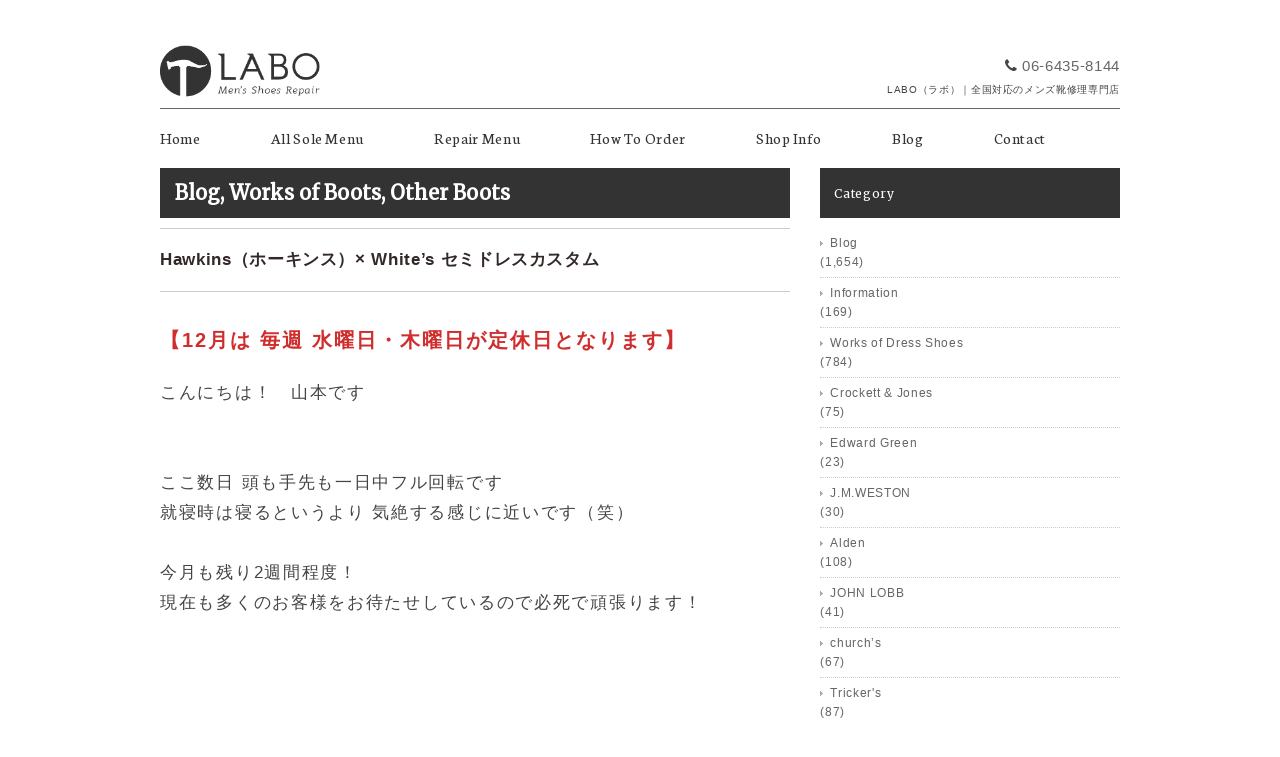

--- FILE ---
content_type: text/html; charset=UTF-8
request_url: https://labo-msr.com/2021/12/13/26629
body_size: 15898
content:
<!DOCTYPE html>
<html>
<head>
<title>Hawkins（ホーキンス）× White&#8217;s セミドレスカスタム - メンズ靴修理専門店 LABO（ラボ）｜大阪・神戸・尼崎・西宮・宝塚・芦屋</title>
<meta charset="utf-8">
<meta name="viewport" content="width=device-width, initial-scale=1.0">
<meta name="description" content="大阪・神戸・尼崎・西宮・宝塚・芦屋でメンズ靴修理のことならLABO（ラボ）にお任せ下さい。全国対応もしております。" />
<meta name="keywords" content="メンズ靴,メンズシューズ,男性用,靴,ブーツ,boots,靴修理,ソール張り替え,ソール張替,ビブラムソール,vibram,修理,リペア,LABO,ラボ,大阪,神戸,尼崎,西宮,芦屋,宝塚,神戸">
<meta name="google-site-verification" content="gsh3dcx6FTTx99ACZWtmGUBfW8wvNlNwqON2kzK9ZAo" />
<link rel="stylesheet" href="https://labo-msr.com/wp-content/themes/labo/responsive.css" type="text/css" media="screen, print" />
<link rel="stylesheet" href="https://labo-msr.com/wp-content/themes/labo/style.css" type="text/css" media="screen, print" />
<link rel="stylesheet" href="https://labo-msr.com/wp-content/themes/labo/font-awesome/css/font-awesome.css">
<link rel="alternate" type="application/atom+xml" title="メンズ靴修理専門店 LABO（ラボ）｜大阪・神戸・尼崎・西宮・宝塚・芦屋 Atom Feed" href="https://labo-msr.com/feed/atom" />
<link rel="alternate" type="application/rss+xml" title="メンズ靴修理専門店 LABO（ラボ）｜大阪・神戸・尼崎・西宮・宝塚・芦屋 RSS Feed" href="https://labo-msr.com/feed" />
<link rel="shortcut icon" type="image/x-icon" href="https://labo-msr.com/wp-content/themes/labo/images/favicon.ico" />

<link rel="stylesheet" href="https://labo-msr.com/wp-content/themes/labo/css/jquery.pageslide.css">

<link href='https://fonts.googleapis.com/css?family=Neuton:400,200' rel='stylesheet' type='text/css'>
<link href='https://fonts.googleapis.com/css?family=Merriweather' rel='stylesheet' type='text/css'>

<!--[if lt IE 9]>
<script src="https://html5shiv.googlecode.com/svn/trunk/html5.js"></script>
<![endif]-->
<meta name='robots' content='max-image-preview:large' />
<link rel='dns-prefetch' href='//ajax.googleapis.com' />
<link rel='dns-prefetch' href='//www.google.com' />
<link rel="alternate" title="oEmbed (JSON)" type="application/json+oembed" href="https://labo-msr.com/wp-json/oembed/1.0/embed?url=https%3A%2F%2Flabo-msr.com%2F2021%2F12%2F13%2F26629" />
<link rel="alternate" title="oEmbed (XML)" type="text/xml+oembed" href="https://labo-msr.com/wp-json/oembed/1.0/embed?url=https%3A%2F%2Flabo-msr.com%2F2021%2F12%2F13%2F26629&#038;format=xml" />
<style id='wp-img-auto-sizes-contain-inline-css' type='text/css'>
img:is([sizes=auto i],[sizes^="auto," i]){contain-intrinsic-size:3000px 1500px}
/*# sourceURL=wp-img-auto-sizes-contain-inline-css */
</style>
<style id='wp-emoji-styles-inline-css' type='text/css'>

	img.wp-smiley, img.emoji {
		display: inline !important;
		border: none !important;
		box-shadow: none !important;
		height: 1em !important;
		width: 1em !important;
		margin: 0 0.07em !important;
		vertical-align: -0.1em !important;
		background: none !important;
		padding: 0 !important;
	}
/*# sourceURL=wp-emoji-styles-inline-css */
</style>
<style id='wp-block-library-inline-css' type='text/css'>
:root{--wp-block-synced-color:#7a00df;--wp-block-synced-color--rgb:122,0,223;--wp-bound-block-color:var(--wp-block-synced-color);--wp-editor-canvas-background:#ddd;--wp-admin-theme-color:#007cba;--wp-admin-theme-color--rgb:0,124,186;--wp-admin-theme-color-darker-10:#006ba1;--wp-admin-theme-color-darker-10--rgb:0,107,160.5;--wp-admin-theme-color-darker-20:#005a87;--wp-admin-theme-color-darker-20--rgb:0,90,135;--wp-admin-border-width-focus:2px}@media (min-resolution:192dpi){:root{--wp-admin-border-width-focus:1.5px}}.wp-element-button{cursor:pointer}:root .has-very-light-gray-background-color{background-color:#eee}:root .has-very-dark-gray-background-color{background-color:#313131}:root .has-very-light-gray-color{color:#eee}:root .has-very-dark-gray-color{color:#313131}:root .has-vivid-green-cyan-to-vivid-cyan-blue-gradient-background{background:linear-gradient(135deg,#00d084,#0693e3)}:root .has-purple-crush-gradient-background{background:linear-gradient(135deg,#34e2e4,#4721fb 50%,#ab1dfe)}:root .has-hazy-dawn-gradient-background{background:linear-gradient(135deg,#faaca8,#dad0ec)}:root .has-subdued-olive-gradient-background{background:linear-gradient(135deg,#fafae1,#67a671)}:root .has-atomic-cream-gradient-background{background:linear-gradient(135deg,#fdd79a,#004a59)}:root .has-nightshade-gradient-background{background:linear-gradient(135deg,#330968,#31cdcf)}:root .has-midnight-gradient-background{background:linear-gradient(135deg,#020381,#2874fc)}:root{--wp--preset--font-size--normal:16px;--wp--preset--font-size--huge:42px}.has-regular-font-size{font-size:1em}.has-larger-font-size{font-size:2.625em}.has-normal-font-size{font-size:var(--wp--preset--font-size--normal)}.has-huge-font-size{font-size:var(--wp--preset--font-size--huge)}.has-text-align-center{text-align:center}.has-text-align-left{text-align:left}.has-text-align-right{text-align:right}.has-fit-text{white-space:nowrap!important}#end-resizable-editor-section{display:none}.aligncenter{clear:both}.items-justified-left{justify-content:flex-start}.items-justified-center{justify-content:center}.items-justified-right{justify-content:flex-end}.items-justified-space-between{justify-content:space-between}.screen-reader-text{border:0;clip-path:inset(50%);height:1px;margin:-1px;overflow:hidden;padding:0;position:absolute;width:1px;word-wrap:normal!important}.screen-reader-text:focus{background-color:#ddd;clip-path:none;color:#444;display:block;font-size:1em;height:auto;left:5px;line-height:normal;padding:15px 23px 14px;text-decoration:none;top:5px;width:auto;z-index:100000}html :where(.has-border-color){border-style:solid}html :where([style*=border-top-color]){border-top-style:solid}html :where([style*=border-right-color]){border-right-style:solid}html :where([style*=border-bottom-color]){border-bottom-style:solid}html :where([style*=border-left-color]){border-left-style:solid}html :where([style*=border-width]){border-style:solid}html :where([style*=border-top-width]){border-top-style:solid}html :where([style*=border-right-width]){border-right-style:solid}html :where([style*=border-bottom-width]){border-bottom-style:solid}html :where([style*=border-left-width]){border-left-style:solid}html :where(img[class*=wp-image-]){height:auto;max-width:100%}:where(figure){margin:0 0 1em}html :where(.is-position-sticky){--wp-admin--admin-bar--position-offset:var(--wp-admin--admin-bar--height,0px)}@media screen and (max-width:600px){html :where(.is-position-sticky){--wp-admin--admin-bar--position-offset:0px}}

/*# sourceURL=wp-block-library-inline-css */
</style><style id='wp-block-image-inline-css' type='text/css'>
.wp-block-image>a,.wp-block-image>figure>a{display:inline-block}.wp-block-image img{box-sizing:border-box;height:auto;max-width:100%;vertical-align:bottom}@media not (prefers-reduced-motion){.wp-block-image img.hide{visibility:hidden}.wp-block-image img.show{animation:show-content-image .4s}}.wp-block-image[style*=border-radius] img,.wp-block-image[style*=border-radius]>a{border-radius:inherit}.wp-block-image.has-custom-border img{box-sizing:border-box}.wp-block-image.aligncenter{text-align:center}.wp-block-image.alignfull>a,.wp-block-image.alignwide>a{width:100%}.wp-block-image.alignfull img,.wp-block-image.alignwide img{height:auto;width:100%}.wp-block-image .aligncenter,.wp-block-image .alignleft,.wp-block-image .alignright,.wp-block-image.aligncenter,.wp-block-image.alignleft,.wp-block-image.alignright{display:table}.wp-block-image .aligncenter>figcaption,.wp-block-image .alignleft>figcaption,.wp-block-image .alignright>figcaption,.wp-block-image.aligncenter>figcaption,.wp-block-image.alignleft>figcaption,.wp-block-image.alignright>figcaption{caption-side:bottom;display:table-caption}.wp-block-image .alignleft{float:left;margin:.5em 1em .5em 0}.wp-block-image .alignright{float:right;margin:.5em 0 .5em 1em}.wp-block-image .aligncenter{margin-left:auto;margin-right:auto}.wp-block-image :where(figcaption){margin-bottom:1em;margin-top:.5em}.wp-block-image.is-style-circle-mask img{border-radius:9999px}@supports ((-webkit-mask-image:none) or (mask-image:none)) or (-webkit-mask-image:none){.wp-block-image.is-style-circle-mask img{border-radius:0;-webkit-mask-image:url('data:image/svg+xml;utf8,<svg viewBox="0 0 100 100" xmlns="http://www.w3.org/2000/svg"><circle cx="50" cy="50" r="50"/></svg>');mask-image:url('data:image/svg+xml;utf8,<svg viewBox="0 0 100 100" xmlns="http://www.w3.org/2000/svg"><circle cx="50" cy="50" r="50"/></svg>');mask-mode:alpha;-webkit-mask-position:center;mask-position:center;-webkit-mask-repeat:no-repeat;mask-repeat:no-repeat;-webkit-mask-size:contain;mask-size:contain}}:root :where(.wp-block-image.is-style-rounded img,.wp-block-image .is-style-rounded img){border-radius:9999px}.wp-block-image figure{margin:0}.wp-lightbox-container{display:flex;flex-direction:column;position:relative}.wp-lightbox-container img{cursor:zoom-in}.wp-lightbox-container img:hover+button{opacity:1}.wp-lightbox-container button{align-items:center;backdrop-filter:blur(16px) saturate(180%);background-color:#5a5a5a40;border:none;border-radius:4px;cursor:zoom-in;display:flex;height:20px;justify-content:center;opacity:0;padding:0;position:absolute;right:16px;text-align:center;top:16px;width:20px;z-index:100}@media not (prefers-reduced-motion){.wp-lightbox-container button{transition:opacity .2s ease}}.wp-lightbox-container button:focus-visible{outline:3px auto #5a5a5a40;outline:3px auto -webkit-focus-ring-color;outline-offset:3px}.wp-lightbox-container button:hover{cursor:pointer;opacity:1}.wp-lightbox-container button:focus{opacity:1}.wp-lightbox-container button:focus,.wp-lightbox-container button:hover,.wp-lightbox-container button:not(:hover):not(:active):not(.has-background){background-color:#5a5a5a40;border:none}.wp-lightbox-overlay{box-sizing:border-box;cursor:zoom-out;height:100vh;left:0;overflow:hidden;position:fixed;top:0;visibility:hidden;width:100%;z-index:100000}.wp-lightbox-overlay .close-button{align-items:center;cursor:pointer;display:flex;justify-content:center;min-height:40px;min-width:40px;padding:0;position:absolute;right:calc(env(safe-area-inset-right) + 16px);top:calc(env(safe-area-inset-top) + 16px);z-index:5000000}.wp-lightbox-overlay .close-button:focus,.wp-lightbox-overlay .close-button:hover,.wp-lightbox-overlay .close-button:not(:hover):not(:active):not(.has-background){background:none;border:none}.wp-lightbox-overlay .lightbox-image-container{height:var(--wp--lightbox-container-height);left:50%;overflow:hidden;position:absolute;top:50%;transform:translate(-50%,-50%);transform-origin:top left;width:var(--wp--lightbox-container-width);z-index:9999999999}.wp-lightbox-overlay .wp-block-image{align-items:center;box-sizing:border-box;display:flex;height:100%;justify-content:center;margin:0;position:relative;transform-origin:0 0;width:100%;z-index:3000000}.wp-lightbox-overlay .wp-block-image img{height:var(--wp--lightbox-image-height);min-height:var(--wp--lightbox-image-height);min-width:var(--wp--lightbox-image-width);width:var(--wp--lightbox-image-width)}.wp-lightbox-overlay .wp-block-image figcaption{display:none}.wp-lightbox-overlay button{background:none;border:none}.wp-lightbox-overlay .scrim{background-color:#fff;height:100%;opacity:.9;position:absolute;width:100%;z-index:2000000}.wp-lightbox-overlay.active{visibility:visible}@media not (prefers-reduced-motion){.wp-lightbox-overlay.active{animation:turn-on-visibility .25s both}.wp-lightbox-overlay.active img{animation:turn-on-visibility .35s both}.wp-lightbox-overlay.show-closing-animation:not(.active){animation:turn-off-visibility .35s both}.wp-lightbox-overlay.show-closing-animation:not(.active) img{animation:turn-off-visibility .25s both}.wp-lightbox-overlay.zoom.active{animation:none;opacity:1;visibility:visible}.wp-lightbox-overlay.zoom.active .lightbox-image-container{animation:lightbox-zoom-in .4s}.wp-lightbox-overlay.zoom.active .lightbox-image-container img{animation:none}.wp-lightbox-overlay.zoom.active .scrim{animation:turn-on-visibility .4s forwards}.wp-lightbox-overlay.zoom.show-closing-animation:not(.active){animation:none}.wp-lightbox-overlay.zoom.show-closing-animation:not(.active) .lightbox-image-container{animation:lightbox-zoom-out .4s}.wp-lightbox-overlay.zoom.show-closing-animation:not(.active) .lightbox-image-container img{animation:none}.wp-lightbox-overlay.zoom.show-closing-animation:not(.active) .scrim{animation:turn-off-visibility .4s forwards}}@keyframes show-content-image{0%{visibility:hidden}99%{visibility:hidden}to{visibility:visible}}@keyframes turn-on-visibility{0%{opacity:0}to{opacity:1}}@keyframes turn-off-visibility{0%{opacity:1;visibility:visible}99%{opacity:0;visibility:visible}to{opacity:0;visibility:hidden}}@keyframes lightbox-zoom-in{0%{transform:translate(calc((-100vw + var(--wp--lightbox-scrollbar-width))/2 + var(--wp--lightbox-initial-left-position)),calc(-50vh + var(--wp--lightbox-initial-top-position))) scale(var(--wp--lightbox-scale))}to{transform:translate(-50%,-50%) scale(1)}}@keyframes lightbox-zoom-out{0%{transform:translate(-50%,-50%) scale(1);visibility:visible}99%{visibility:visible}to{transform:translate(calc((-100vw + var(--wp--lightbox-scrollbar-width))/2 + var(--wp--lightbox-initial-left-position)),calc(-50vh + var(--wp--lightbox-initial-top-position))) scale(var(--wp--lightbox-scale));visibility:hidden}}
/*# sourceURL=https://labo-msr.com/wp-includes/blocks/image/style.min.css */
</style>
<style id='wp-block-paragraph-inline-css' type='text/css'>
.is-small-text{font-size:.875em}.is-regular-text{font-size:1em}.is-large-text{font-size:2.25em}.is-larger-text{font-size:3em}.has-drop-cap:not(:focus):first-letter{float:left;font-size:8.4em;font-style:normal;font-weight:100;line-height:.68;margin:.05em .1em 0 0;text-transform:uppercase}body.rtl .has-drop-cap:not(:focus):first-letter{float:none;margin-left:.1em}p.has-drop-cap.has-background{overflow:hidden}:root :where(p.has-background){padding:1.25em 2.375em}:where(p.has-text-color:not(.has-link-color)) a{color:inherit}p.has-text-align-left[style*="writing-mode:vertical-lr"],p.has-text-align-right[style*="writing-mode:vertical-rl"]{rotate:180deg}
/*# sourceURL=https://labo-msr.com/wp-includes/blocks/paragraph/style.min.css */
</style>
<style id='global-styles-inline-css' type='text/css'>
:root{--wp--preset--aspect-ratio--square: 1;--wp--preset--aspect-ratio--4-3: 4/3;--wp--preset--aspect-ratio--3-4: 3/4;--wp--preset--aspect-ratio--3-2: 3/2;--wp--preset--aspect-ratio--2-3: 2/3;--wp--preset--aspect-ratio--16-9: 16/9;--wp--preset--aspect-ratio--9-16: 9/16;--wp--preset--color--black: #000000;--wp--preset--color--cyan-bluish-gray: #abb8c3;--wp--preset--color--white: #ffffff;--wp--preset--color--pale-pink: #f78da7;--wp--preset--color--vivid-red: #cf2e2e;--wp--preset--color--luminous-vivid-orange: #ff6900;--wp--preset--color--luminous-vivid-amber: #fcb900;--wp--preset--color--light-green-cyan: #7bdcb5;--wp--preset--color--vivid-green-cyan: #00d084;--wp--preset--color--pale-cyan-blue: #8ed1fc;--wp--preset--color--vivid-cyan-blue: #0693e3;--wp--preset--color--vivid-purple: #9b51e0;--wp--preset--gradient--vivid-cyan-blue-to-vivid-purple: linear-gradient(135deg,rgb(6,147,227) 0%,rgb(155,81,224) 100%);--wp--preset--gradient--light-green-cyan-to-vivid-green-cyan: linear-gradient(135deg,rgb(122,220,180) 0%,rgb(0,208,130) 100%);--wp--preset--gradient--luminous-vivid-amber-to-luminous-vivid-orange: linear-gradient(135deg,rgb(252,185,0) 0%,rgb(255,105,0) 100%);--wp--preset--gradient--luminous-vivid-orange-to-vivid-red: linear-gradient(135deg,rgb(255,105,0) 0%,rgb(207,46,46) 100%);--wp--preset--gradient--very-light-gray-to-cyan-bluish-gray: linear-gradient(135deg,rgb(238,238,238) 0%,rgb(169,184,195) 100%);--wp--preset--gradient--cool-to-warm-spectrum: linear-gradient(135deg,rgb(74,234,220) 0%,rgb(151,120,209) 20%,rgb(207,42,186) 40%,rgb(238,44,130) 60%,rgb(251,105,98) 80%,rgb(254,248,76) 100%);--wp--preset--gradient--blush-light-purple: linear-gradient(135deg,rgb(255,206,236) 0%,rgb(152,150,240) 100%);--wp--preset--gradient--blush-bordeaux: linear-gradient(135deg,rgb(254,205,165) 0%,rgb(254,45,45) 50%,rgb(107,0,62) 100%);--wp--preset--gradient--luminous-dusk: linear-gradient(135deg,rgb(255,203,112) 0%,rgb(199,81,192) 50%,rgb(65,88,208) 100%);--wp--preset--gradient--pale-ocean: linear-gradient(135deg,rgb(255,245,203) 0%,rgb(182,227,212) 50%,rgb(51,167,181) 100%);--wp--preset--gradient--electric-grass: linear-gradient(135deg,rgb(202,248,128) 0%,rgb(113,206,126) 100%);--wp--preset--gradient--midnight: linear-gradient(135deg,rgb(2,3,129) 0%,rgb(40,116,252) 100%);--wp--preset--font-size--small: 13px;--wp--preset--font-size--medium: 20px;--wp--preset--font-size--large: 36px;--wp--preset--font-size--x-large: 42px;--wp--preset--spacing--20: 0.44rem;--wp--preset--spacing--30: 0.67rem;--wp--preset--spacing--40: 1rem;--wp--preset--spacing--50: 1.5rem;--wp--preset--spacing--60: 2.25rem;--wp--preset--spacing--70: 3.38rem;--wp--preset--spacing--80: 5.06rem;--wp--preset--shadow--natural: 6px 6px 9px rgba(0, 0, 0, 0.2);--wp--preset--shadow--deep: 12px 12px 50px rgba(0, 0, 0, 0.4);--wp--preset--shadow--sharp: 6px 6px 0px rgba(0, 0, 0, 0.2);--wp--preset--shadow--outlined: 6px 6px 0px -3px rgb(255, 255, 255), 6px 6px rgb(0, 0, 0);--wp--preset--shadow--crisp: 6px 6px 0px rgb(0, 0, 0);}:where(.is-layout-flex){gap: 0.5em;}:where(.is-layout-grid){gap: 0.5em;}body .is-layout-flex{display: flex;}.is-layout-flex{flex-wrap: wrap;align-items: center;}.is-layout-flex > :is(*, div){margin: 0;}body .is-layout-grid{display: grid;}.is-layout-grid > :is(*, div){margin: 0;}:where(.wp-block-columns.is-layout-flex){gap: 2em;}:where(.wp-block-columns.is-layout-grid){gap: 2em;}:where(.wp-block-post-template.is-layout-flex){gap: 1.25em;}:where(.wp-block-post-template.is-layout-grid){gap: 1.25em;}.has-black-color{color: var(--wp--preset--color--black) !important;}.has-cyan-bluish-gray-color{color: var(--wp--preset--color--cyan-bluish-gray) !important;}.has-white-color{color: var(--wp--preset--color--white) !important;}.has-pale-pink-color{color: var(--wp--preset--color--pale-pink) !important;}.has-vivid-red-color{color: var(--wp--preset--color--vivid-red) !important;}.has-luminous-vivid-orange-color{color: var(--wp--preset--color--luminous-vivid-orange) !important;}.has-luminous-vivid-amber-color{color: var(--wp--preset--color--luminous-vivid-amber) !important;}.has-light-green-cyan-color{color: var(--wp--preset--color--light-green-cyan) !important;}.has-vivid-green-cyan-color{color: var(--wp--preset--color--vivid-green-cyan) !important;}.has-pale-cyan-blue-color{color: var(--wp--preset--color--pale-cyan-blue) !important;}.has-vivid-cyan-blue-color{color: var(--wp--preset--color--vivid-cyan-blue) !important;}.has-vivid-purple-color{color: var(--wp--preset--color--vivid-purple) !important;}.has-black-background-color{background-color: var(--wp--preset--color--black) !important;}.has-cyan-bluish-gray-background-color{background-color: var(--wp--preset--color--cyan-bluish-gray) !important;}.has-white-background-color{background-color: var(--wp--preset--color--white) !important;}.has-pale-pink-background-color{background-color: var(--wp--preset--color--pale-pink) !important;}.has-vivid-red-background-color{background-color: var(--wp--preset--color--vivid-red) !important;}.has-luminous-vivid-orange-background-color{background-color: var(--wp--preset--color--luminous-vivid-orange) !important;}.has-luminous-vivid-amber-background-color{background-color: var(--wp--preset--color--luminous-vivid-amber) !important;}.has-light-green-cyan-background-color{background-color: var(--wp--preset--color--light-green-cyan) !important;}.has-vivid-green-cyan-background-color{background-color: var(--wp--preset--color--vivid-green-cyan) !important;}.has-pale-cyan-blue-background-color{background-color: var(--wp--preset--color--pale-cyan-blue) !important;}.has-vivid-cyan-blue-background-color{background-color: var(--wp--preset--color--vivid-cyan-blue) !important;}.has-vivid-purple-background-color{background-color: var(--wp--preset--color--vivid-purple) !important;}.has-black-border-color{border-color: var(--wp--preset--color--black) !important;}.has-cyan-bluish-gray-border-color{border-color: var(--wp--preset--color--cyan-bluish-gray) !important;}.has-white-border-color{border-color: var(--wp--preset--color--white) !important;}.has-pale-pink-border-color{border-color: var(--wp--preset--color--pale-pink) !important;}.has-vivid-red-border-color{border-color: var(--wp--preset--color--vivid-red) !important;}.has-luminous-vivid-orange-border-color{border-color: var(--wp--preset--color--luminous-vivid-orange) !important;}.has-luminous-vivid-amber-border-color{border-color: var(--wp--preset--color--luminous-vivid-amber) !important;}.has-light-green-cyan-border-color{border-color: var(--wp--preset--color--light-green-cyan) !important;}.has-vivid-green-cyan-border-color{border-color: var(--wp--preset--color--vivid-green-cyan) !important;}.has-pale-cyan-blue-border-color{border-color: var(--wp--preset--color--pale-cyan-blue) !important;}.has-vivid-cyan-blue-border-color{border-color: var(--wp--preset--color--vivid-cyan-blue) !important;}.has-vivid-purple-border-color{border-color: var(--wp--preset--color--vivid-purple) !important;}.has-vivid-cyan-blue-to-vivid-purple-gradient-background{background: var(--wp--preset--gradient--vivid-cyan-blue-to-vivid-purple) !important;}.has-light-green-cyan-to-vivid-green-cyan-gradient-background{background: var(--wp--preset--gradient--light-green-cyan-to-vivid-green-cyan) !important;}.has-luminous-vivid-amber-to-luminous-vivid-orange-gradient-background{background: var(--wp--preset--gradient--luminous-vivid-amber-to-luminous-vivid-orange) !important;}.has-luminous-vivid-orange-to-vivid-red-gradient-background{background: var(--wp--preset--gradient--luminous-vivid-orange-to-vivid-red) !important;}.has-very-light-gray-to-cyan-bluish-gray-gradient-background{background: var(--wp--preset--gradient--very-light-gray-to-cyan-bluish-gray) !important;}.has-cool-to-warm-spectrum-gradient-background{background: var(--wp--preset--gradient--cool-to-warm-spectrum) !important;}.has-blush-light-purple-gradient-background{background: var(--wp--preset--gradient--blush-light-purple) !important;}.has-blush-bordeaux-gradient-background{background: var(--wp--preset--gradient--blush-bordeaux) !important;}.has-luminous-dusk-gradient-background{background: var(--wp--preset--gradient--luminous-dusk) !important;}.has-pale-ocean-gradient-background{background: var(--wp--preset--gradient--pale-ocean) !important;}.has-electric-grass-gradient-background{background: var(--wp--preset--gradient--electric-grass) !important;}.has-midnight-gradient-background{background: var(--wp--preset--gradient--midnight) !important;}.has-small-font-size{font-size: var(--wp--preset--font-size--small) !important;}.has-medium-font-size{font-size: var(--wp--preset--font-size--medium) !important;}.has-large-font-size{font-size: var(--wp--preset--font-size--large) !important;}.has-x-large-font-size{font-size: var(--wp--preset--font-size--x-large) !important;}
/*# sourceURL=global-styles-inline-css */
</style>

<style id='classic-theme-styles-inline-css' type='text/css'>
/*! This file is auto-generated */
.wp-block-button__link{color:#fff;background-color:#32373c;border-radius:9999px;box-shadow:none;text-decoration:none;padding:calc(.667em + 2px) calc(1.333em + 2px);font-size:1.125em}.wp-block-file__button{background:#32373c;color:#fff;text-decoration:none}
/*# sourceURL=/wp-includes/css/classic-themes.min.css */
</style>
<link rel='stylesheet' id='contact-form-7-css' href='https://labo-msr.com/wp-content/plugins/contact-form-7/includes/css/styles.css?ver=6.1.4' type='text/css' media='all' />
<script type="text/javascript" src="https://ajax.googleapis.com/ajax/libs/jquery/1.7.1/jquery.min.js?ver=1.7.1" id="jquery-js"></script>
<link rel="https://api.w.org/" href="https://labo-msr.com/wp-json/" /><link rel="alternate" title="JSON" type="application/json" href="https://labo-msr.com/wp-json/wp/v2/posts/26629" /><link rel='shortlink' href='https://labo-msr.com/?p=26629' />
<script type="text/javascript" src="https://labo-msr.com/wp-content/themes/labo/jquery/scrolltopcontrol.js"></script>
<script src="https://labo-msr.com/wp-content/themes/labo/jquery/jquery.cycle2.js" type="text/javascript"></script>
<script src="https://labo-msr.com/wp-content/themes/labo/jquery/jquery.cycle2.carousel.js" type="text/javascript"></script>
<script type="text/javascript">
 $().ready(function() {
   $(document).ready(
     function(){
     $("a img").hover(function(){
     $(this).fadeTo(200, 0.5);
     },function(){
     $(this).fadeTo(300, 1.0);
     });
   });
 });
</script>

<script type="text/javascript" src="https://labo-msr.com/wp-content/themes/labo/js/ajaxzip2/ajaxzip2.js" charset="UTF-8"></script>
<script type="text/javascript">
//<![CDATA[
jQuery(function(){
AjaxZip2.JSONDATA = "https://labo-msr.com/wp-content/themes/labo/js/ajaxzip2/data";
jQuery('#zip').keyup(function(event){
AjaxZip2.zip2addr(this,'pref','addr');
})
})
//]]>
</script>

</head>


<body>
<!-- Google tag (gtag.js) -->
<script async src="https://www.googletagmanager.com/gtag/js?id=G-JRE37V6RJ1"></script>
<script>
  window.dataLayer = window.dataLayer || [];
  function gtag(){dataLayer.push(arguments);}
  gtag('js', new Date());

  gtag('config', 'G-JRE37V6RJ1');
</script>
<div id="fb-root"></div>
<script>(function(d, s, id) {
  var js, fjs = d.getElementsByTagName(s)[0];
  if (d.getElementById(id)) return;
  js = d.createElement(s); js.id = id;
  js.src = "//connect.facebook.net/ja_JP/sdk.js#xfbml=1&appId=216349215234119&version=v2.0";
  fjs.parentNode.insertBefore(js, fjs);
}(document, 'script', 'facebook-jssdk'));</script>

<!-- 全体warapper -->
<div class="wrapper">

<!-- ヘッダー -->
<header id="header">

<!-- ロゴ -->
<h1 class="logo">
<a href="https://labo-msr.com" title="尼崎のメンズ靴修理専門店｜LABO"><img src="/wp-content/themes/labo/images/logo.png" alt="メンズ靴修理専門店 LABO（ラボ）｜大阪・神戸・尼崎・西宮・宝塚・芦屋"/></a>
</h1>
<!-- / ロゴ -->

<div id="contact">
<h5><span class="phone"><i class="fa fa-phone"></i><a href="tel:0664358144">06-6435-8144</a></span><br><span class="yotxt">LABO（ラボ）｜全国対応のメンズ靴修理専門店</span></h5>
</div>

</header>
<!-- / ヘッダー -->

<!-- トップナビゲーション -->
<nav id="nav">
<!--[if IE 7 ]><div style="margin-top:30px"></div><![endif]-->
<ul id="topnav">
<li><div class="menu-topnav-container"><ul id="menu-topnav" class="menu"><li id="menu-item-39" class="menu-item menu-item-type-custom menu-item-object-custom menu-item-39"><a href="/" title="ホーム">Home</a></li>
<li id="menu-item-27" class="menu-item menu-item-type-post_type menu-item-object-page menu-item-27"><a href="https://labo-msr.com/all-sole-menu" title="オールソールメニュー">All Sole Menu</a></li>
<li id="menu-item-26" class="menu-item menu-item-type-post_type menu-item-object-page menu-item-26"><a href="https://labo-msr.com/repair-menu" title="リペアメニュー">Repair Menu</a></li>
<li id="menu-item-25" class="menu-item menu-item-type-post_type menu-item-object-page menu-item-25"><a href="https://labo-msr.com/how-to-order" title="修理のご依頼方法">How To Order</a></li>
<li id="menu-item-24" class="menu-item menu-item-type-post_type menu-item-object-page menu-item-24"><a href="https://labo-msr.com/shop-info" title="店舗情報">Shop Info</a></li>
<li id="menu-item-52" class="menu-item menu-item-type-custom menu-item-object-custom menu-item-52"><a href="/category/blog" title="ブログ">Blog</a></li>
<li id="menu-item-23" class="menu-item menu-item-type-post_type menu-item-object-page menu-item-23"><a href="https://labo-msr.com/contact" title="ご依頼・お問合せ">Contact</a></li>
</ul></div></li>
</ul>
</nav>
<!-- / トップナビゲーション -->
<div class="clear"></div>
<!-- メインwrap -->
<div id="main">


<!-- コンテンツブロック -->
<div class="row">


<!-- 本文エリア -->
<article class="twothird">

<!-- ページタイトル -->
<h2 class="pagetitle"><a href="https://labo-msr.com/category/blog" rel="category tag">Blog</a>, <a href="https://labo-msr.com/category/boots" rel="category tag">Works of Boots</a>, <a href="https://labo-msr.com/category/otherboots" rel="category tag">Other Boots</a></h2>
<!-- / ページタイトル -->


<!-- 投稿 -->
<h3 class="blog-title">Hawkins（ホーキンス）× White&#8217;s セミドレスカスタム</h3>




<p class="has-vivid-red-color has-text-color has-medium-font-size"><strong>【12月は 毎週 水曜日・木曜日が定休日となります】</strong></p>



<p>こんにちは！　山本です<br><br><br>ここ数日 頭も手先も一日中フル回転です<br>就寝時は寝るというより 気絶する感じに近いです（笑）<br><br>今月も残り2週間程度！<br>現在も多くのお客様をお待たせしているので必死で頑張ります！<br><br><br><br><br><br><br><br>本日のご紹介はHawkins（ホーキンス）です<br><br>えっ？ホーキンス？ <br><br>そうです ホーキンスです<br><br><br><br>今回は北海道にお住いのオーナー様よりご依頼頂きました<br>超遠方より2度目のご依頼ありがとうございます！<br><br>こちらがBeforeです</p>



<figure class="wp-block-image size-large"><img fetchpriority="high" decoding="async" width="630" height="419" src="https://labo-msr.com/wp-content/uploads/2021/11/2021-11-16-12.32.11.jpg" alt="" class="wp-image-26458" srcset="https://labo-msr.com/wp-content/uploads/2021/11/2021-11-16-12.32.11.jpg 630w, https://labo-msr.com/wp-content/uploads/2021/11/2021-11-16-12.32.11-300x200.jpg 300w" sizes="(max-width: 630px) 100vw, 630px" /></figure>



<figure class="wp-block-image size-large"><img decoding="async" width="630" height="419" src="https://labo-msr.com/wp-content/uploads/2021/11/2021-11-16-12.32.22.jpg" alt="" class="wp-image-26459" srcset="https://labo-msr.com/wp-content/uploads/2021/11/2021-11-16-12.32.22.jpg 630w, https://labo-msr.com/wp-content/uploads/2021/11/2021-11-16-12.32.22-300x200.jpg 300w" sizes="(max-width: 630px) 100vw, 630px" /></figure>



<figure class="wp-block-image size-large"><img decoding="async" width="630" height="419" src="https://labo-msr.com/wp-content/uploads/2021/11/2021-11-16-12.32.27.jpg" alt="" class="wp-image-26460" srcset="https://labo-msr.com/wp-content/uploads/2021/11/2021-11-16-12.32.27.jpg 630w, https://labo-msr.com/wp-content/uploads/2021/11/2021-11-16-12.32.27-300x200.jpg 300w" sizes="(max-width: 630px) 100vw, 630px" /></figure>



<figure class="wp-block-image size-large"><img loading="lazy" decoding="async" width="630" height="419" src="https://labo-msr.com/wp-content/uploads/2021/11/2021-11-16-12.32.36.jpg" alt="" class="wp-image-26461" srcset="https://labo-msr.com/wp-content/uploads/2021/11/2021-11-16-12.32.36.jpg 630w, https://labo-msr.com/wp-content/uploads/2021/11/2021-11-16-12.32.36-300x200.jpg 300w" sizes="auto, (max-width: 630px) 100vw, 630px" /></figure>



<figure class="wp-block-image size-large"><img loading="lazy" decoding="async" width="630" height="419" src="https://labo-msr.com/wp-content/uploads/2021/11/2021-11-16-12.33.10.jpg" alt="" class="wp-image-26462" srcset="https://labo-msr.com/wp-content/uploads/2021/11/2021-11-16-12.33.10.jpg 630w, https://labo-msr.com/wp-content/uploads/2021/11/2021-11-16-12.33.10-300x200.jpg 300w" sizes="auto, (max-width: 630px) 100vw, 630px" /></figure>



<figure class="wp-block-image size-large"><img loading="lazy" decoding="async" width="630" height="419" src="https://labo-msr.com/wp-content/uploads/2021/11/2021-11-16-12.33.22.jpg" alt="" class="wp-image-26463" srcset="https://labo-msr.com/wp-content/uploads/2021/11/2021-11-16-12.33.22.jpg 630w, https://labo-msr.com/wp-content/uploads/2021/11/2021-11-16-12.33.22-300x200.jpg 300w" sizes="auto, (max-width: 630px) 100vw, 630px" /></figure>



<figure class="wp-block-image size-large"><img loading="lazy" decoding="async" width="630" height="419" src="https://labo-msr.com/wp-content/uploads/2021/11/2021-11-16-12.33.29.jpg" alt="" class="wp-image-26464" srcset="https://labo-msr.com/wp-content/uploads/2021/11/2021-11-16-12.33.29.jpg 630w, https://labo-msr.com/wp-content/uploads/2021/11/2021-11-16-12.33.29-300x200.jpg 300w" sizes="auto, (max-width: 630px) 100vw, 630px" /></figure>



<p>ホーキンスと言えば ABCマートで販売されている<br>【お手頃価格のカジュアルシューズブランド】のイメージですね<br><br>正直あまり当店でソール交換を承る事はありません<br><br>理由は簡単 <br>ソールの修理（特にオールソールなど）費用で<br>同じ靴の新しいものが変えてしまう場合が多いからですね<br><br><br>で、今回はオーナー様より<br>「ホーキンスのブーツもソール交換出来ますか？」<br>とお問い合わせ頂き<br><br>オーナー様のブーツコレクションの中でも <br>安価なブーツだけど思い入れのあるブーツであるとお聞きしました<br><br>当然ソールの交換費用が 購入代金を超えることも承知の上でご相談頂きました<br><br><br>現物が届き詳細な打合せを重ねて。。。<br><br>元々は完全なセメント製法のブーツでしたが<br>世界で一番（恐らく）オリジナルから変貌した ホーキンスブーツが誕生しました<br><br><br><br>こちらがAfterです</p>



<figure class="wp-block-image size-large"><img loading="lazy" decoding="async" width="630" height="419" src="https://labo-msr.com/wp-content/uploads/2021/12/2021-12-08-11.53.24.jpg" alt="" class="wp-image-26696" srcset="https://labo-msr.com/wp-content/uploads/2021/12/2021-12-08-11.53.24.jpg 630w, https://labo-msr.com/wp-content/uploads/2021/12/2021-12-08-11.53.24-300x200.jpg 300w" sizes="auto, (max-width: 630px) 100vw, 630px" /></figure>



<figure class="wp-block-image size-large"><img loading="lazy" decoding="async" width="630" height="419" src="https://labo-msr.com/wp-content/uploads/2021/12/2021-12-08-11.53.52.jpg" alt="" class="wp-image-26697" srcset="https://labo-msr.com/wp-content/uploads/2021/12/2021-12-08-11.53.52.jpg 630w, https://labo-msr.com/wp-content/uploads/2021/12/2021-12-08-11.53.52-300x200.jpg 300w" sizes="auto, (max-width: 630px) 100vw, 630px" /></figure>



<figure class="wp-block-image size-large"><img loading="lazy" decoding="async" width="630" height="419" src="https://labo-msr.com/wp-content/uploads/2021/12/2021-12-08-11.54.04.jpg" alt="" class="wp-image-26698" srcset="https://labo-msr.com/wp-content/uploads/2021/12/2021-12-08-11.54.04.jpg 630w, https://labo-msr.com/wp-content/uploads/2021/12/2021-12-08-11.54.04-300x200.jpg 300w" sizes="auto, (max-width: 630px) 100vw, 630px" /></figure>



<figure class="wp-block-image size-large"><img loading="lazy" decoding="async" width="630" height="419" src="https://labo-msr.com/wp-content/uploads/2021/12/2021-12-08-11.54.17.jpg" alt="" class="wp-image-26699" srcset="https://labo-msr.com/wp-content/uploads/2021/12/2021-12-08-11.54.17.jpg 630w, https://labo-msr.com/wp-content/uploads/2021/12/2021-12-08-11.54.17-300x200.jpg 300w" sizes="auto, (max-width: 630px) 100vw, 630px" /></figure>



<figure class="wp-block-image size-large"><img loading="lazy" decoding="async" width="630" height="419" src="https://labo-msr.com/wp-content/uploads/2021/12/2021-12-08-11.54.35.jpg" alt="" class="wp-image-26630" srcset="https://labo-msr.com/wp-content/uploads/2021/12/2021-12-08-11.54.35.jpg 630w, https://labo-msr.com/wp-content/uploads/2021/12/2021-12-08-11.54.35-300x200.jpg 300w" sizes="auto, (max-width: 630px) 100vw, 630px" /></figure>



<figure class="wp-block-image size-large"><img loading="lazy" decoding="async" width="630" height="419" src="https://labo-msr.com/wp-content/uploads/2021/12/2021-12-08-11.54.40.jpg" alt="" class="wp-image-26631" srcset="https://labo-msr.com/wp-content/uploads/2021/12/2021-12-08-11.54.40.jpg 630w, https://labo-msr.com/wp-content/uploads/2021/12/2021-12-08-11.54.40-300x200.jpg 300w" sizes="auto, (max-width: 630px) 100vw, 630px" /></figure>



<figure class="wp-block-image size-large"><img loading="lazy" decoding="async" width="630" height="419" src="https://labo-msr.com/wp-content/uploads/2021/12/2021-12-08-11.55.06.jpg" alt="" class="wp-image-26632" srcset="https://labo-msr.com/wp-content/uploads/2021/12/2021-12-08-11.55.06.jpg 630w, https://labo-msr.com/wp-content/uploads/2021/12/2021-12-08-11.55.06-300x200.jpg 300w" sizes="auto, (max-width: 630px) 100vw, 630px" /></figure>



<figure class="wp-block-image size-large"><img loading="lazy" decoding="async" width="630" height="419" src="https://labo-msr.com/wp-content/uploads/2021/12/2021-12-08-11.55.18.jpg" alt="" class="wp-image-26633" srcset="https://labo-msr.com/wp-content/uploads/2021/12/2021-12-08-11.55.18.jpg 630w, https://labo-msr.com/wp-content/uploads/2021/12/2021-12-08-11.55.18-300x200.jpg 300w" sizes="auto, (max-width: 630px) 100vw, 630px" /></figure>



<figure class="wp-block-image size-large"><img loading="lazy" decoding="async" width="630" height="419" src="https://labo-msr.com/wp-content/uploads/2021/12/2021-12-08-11.55.41.jpg" alt="" class="wp-image-26634" srcset="https://labo-msr.com/wp-content/uploads/2021/12/2021-12-08-11.55.41.jpg 630w, https://labo-msr.com/wp-content/uploads/2021/12/2021-12-08-11.55.41-300x200.jpg 300w" sizes="auto, (max-width: 630px) 100vw, 630px" /></figure>



<figure class="wp-block-image size-large"><img loading="lazy" decoding="async" width="630" height="419" src="https://labo-msr.com/wp-content/uploads/2021/12/2021-12-08-11.56.23.jpg" alt="" class="wp-image-26637" srcset="https://labo-msr.com/wp-content/uploads/2021/12/2021-12-08-11.56.23.jpg 630w, https://labo-msr.com/wp-content/uploads/2021/12/2021-12-08-11.56.23-300x200.jpg 300w" sizes="auto, (max-width: 630px) 100vw, 630px" /></figure>



<figure class="wp-block-image size-large"><img loading="lazy" decoding="async" width="630" height="419" src="https://labo-msr.com/wp-content/uploads/2021/12/2021-12-08-11.56.08.jpg" alt="" class="wp-image-26635" srcset="https://labo-msr.com/wp-content/uploads/2021/12/2021-12-08-11.56.08.jpg 630w, https://labo-msr.com/wp-content/uploads/2021/12/2021-12-08-11.56.08-300x200.jpg 300w" sizes="auto, (max-width: 630px) 100vw, 630px" /></figure>



<p>デデーン！　完成！<br><br>エラい事になりましたよ（笑）<br>稀にみる変貌ぶりです<br><br>そうです　今回のテーマは<br>【ホーキンスのブーツを White&#8217;s（ホワイツ）セミドレスにどれだけ近づけれるか】<br><br>色々とオーナー様のイメージを写真で確認して<br>知識と技術をフル回転して このようにソールカスタムさせて頂きました<br><br><br><br>ブラックラピド製法へ変更し<br>レザーミッドソール＋レザーソール＋Vib#435<br>ヒールはセミドレスらしく QUABAUGでヒールベースも高め<br>エッジやレザーソールのウエストもライトブラウンで統一<br>重量系USブーツの人気ディティール【ダブルステッチ】ももちろん採用<br><br><br><br>元々のイミテーションウェルトの接着跡が アッパー下部に少し残りますが<br>指摘されないと気付かないレベルです<br><br><br>返却後 オーナー様にも喜んで頂けて ホッと一安心<br>重量もグンとアップしましたが（笑） <br>またこれまで以上に愛着が湧いてくれると嬉しいですね<br><br><br>この度は大手術のご依頼ありがとうございました！<br><br><br><br><br><br><br><br><br>今回の修理<br>White&#8217;s セミドレス カスタム　　　要見積り<br>（今回は 総額￥25,000 くらいでした）<br><br><br>納期　約4～6週間<br><br><br><br><br><br><br>大阪・神戸・尼崎・西宮・宝塚・芦屋　メンズ靴修理はLABOにお任せください</p>



<p class="has-vivid-red-color has-text-color" style="font-size:18px"><strong>→ <a href="https://labo-msr.com/how-to-order">【 修理のご依頼方法はこちら 】</a> ←</strong></p>

<div id="blog-foot">2021-12-13 ｜ Posted in <a href="https://labo-msr.com/category/blog" rel="category tag">Blog</a>, <a href="https://labo-msr.com/category/boots" rel="category tag">Works of Boots</a>, <a href="https://labo-msr.com/category/otherboots" rel="category tag">Other Boots</a></div>
<!-- / 投稿 -->

<!-- ページャー -->
<div id="next">
<span class="left"><a href="https://labo-msr.com/2021/12/11/26701" rel="prev">＜ Church’s（チャーチ）× J.R.レザーオールソール</a></span>
<span class="right"><a href="https://labo-msr.com/2021/12/18/26706" rel="next">Tricker’s（トリッカーズ）× リッジウェイソール ＞</a></span>
<div class="clear"></div>
</div>
<!-- / ページャー -->

<!-- コメントエリア -->


<!-- / コメントエリア -->

<!-- 投稿が無い場合 -->
<!-- 投稿が無い場合 -->


</article>
<!-- / 本文エリア -->


<!-- サイドエリア -->
<article class="third">

<!-- サイドバー -->
<div id="sidebar">

<div id="sidebox">
<div id="categories-2" class="widget widget_categories"><div class="sidebar-title">Category</div>
			<ul>
					<li class="cat-item cat-item-1"><a href="https://labo-msr.com/category/blog">Blog</a> (1,654)
</li>
	<li class="cat-item cat-item-9"><a href="https://labo-msr.com/category/information">Information</a> (169)
</li>
	<li class="cat-item cat-item-3"><a href="https://labo-msr.com/category/dress">Works of Dress Shoes</a> (784)
</li>
	<li class="cat-item cat-item-11"><a href="https://labo-msr.com/category/crockettjones">Crockett &amp; Jones</a> (75)
</li>
	<li class="cat-item cat-item-12"><a href="https://labo-msr.com/category/edwardgreen">Edward Green</a> (23)
</li>
	<li class="cat-item cat-item-13"><a href="https://labo-msr.com/category/jmweston">J.M.WESTON</a> (30)
</li>
	<li class="cat-item cat-item-14"><a href="https://labo-msr.com/category/alden">Alden</a> (108)
</li>
	<li class="cat-item cat-item-15"><a href="https://labo-msr.com/category/johnlobb">JOHN LOBB</a> (41)
</li>
	<li class="cat-item cat-item-16"><a href="https://labo-msr.com/category/churchs">church’s</a> (67)
</li>
	<li class="cat-item cat-item-17"><a href="https://labo-msr.com/category/trickers">Tricker&#039;s</a> (87)
</li>
	<li class="cat-item cat-item-18"><a href="https://labo-msr.com/category/scotchgrain">SCOTCH GRAIN</a> (60)
</li>
	<li class="cat-item cat-item-19"><a href="https://labo-msr.com/category/jalansriwijaya">JALAN SRIWIJAYA</a> (46)
</li>
	<li class="cat-item cat-item-20"><a href="https://labo-msr.com/category/ohterdress">Other Dress Shoes</a> (137)
</li>
	<li class="cat-item cat-item-4"><a href="https://labo-msr.com/category/boots">Works of Boots</a> (701)
</li>
	<li class="cat-item cat-item-10"><a href="https://labo-msr.com/category/redwing">RED WING</a> (403)
</li>
	<li class="cat-item cat-item-21"><a href="https://labo-msr.com/category/danner">Danner</a> (64)
</li>
	<li class="cat-item cat-item-22"><a href="https://labo-msr.com/category/chippewa">CHIPPEWA</a> (32)
</li>
	<li class="cat-item cat-item-23"><a href="https://labo-msr.com/category/timberland">Timberland</a> (46)
</li>
	<li class="cat-item cat-item-24"><a href="https://labo-msr.com/category/wesco">WESCO</a> (30)
</li>
	<li class="cat-item cat-item-25"><a href="https://labo-msr.com/category/whites">WHITE&#039;S</a> (13)
</li>
	<li class="cat-item cat-item-26"><a href="https://labo-msr.com/category/otherboots">Other Boots</a> (54)
</li>
			</ul>

			</div>
		<div id="recent-posts-2" class="widget widget_recent_entries">
		<div class="sidebar-title">New Posts</div>
		<ul>
											<li>
					<a href="https://labo-msr.com/2026/01/18/42375">Timberland（ティンバーランド）× Vibram#100（HONEY）ブラックラピドカスタム</a>
											<span class="post-date">2026-1-18</span>
									</li>
											<li>
					<a href="https://labo-msr.com/2026/01/13/42362">Church&#8217;s（チャーチ）× Vibram#2810</a>
											<span class="post-date">2026-1-13</span>
									</li>
											<li>
					<a href="https://labo-msr.com/2026/01/08/42352">REDWING（レッドウィング）8165 × Vibram#430</a>
											<span class="post-date">2026-1-8</span>
									</li>
											<li>
					<a href="https://labo-msr.com/2026/01/05/42347">CROCKETT&amp;JONES（クロケット＆ジョーンズ）× ベルギーレザーオールソール（オープンチャネル）</a>
											<span class="post-date">2026-1-5</span>
									</li>
											<li>
					<a href="https://labo-msr.com/2026/01/02/42341">【 1月の定休日のお知らせ 】</a>
											<span class="post-date">2026-1-2</span>
									</li>
					</ul>

		</div><div id="archives-2" class="widget widget_archive"><div class="sidebar-title">Archive</div>		<label class="screen-reader-text" for="archives-dropdown-2">Archive</label>
		<select id="archives-dropdown-2" name="archive-dropdown">
			
			<option value="">月を選択</option>
				<option value='https://labo-msr.com/2026/01'> 2026年1月 &nbsp;(5)</option>
	<option value='https://labo-msr.com/2025/12'> 2025年12月 &nbsp;(4)</option>
	<option value='https://labo-msr.com/2025/11'> 2025年11月 &nbsp;(8)</option>
	<option value='https://labo-msr.com/2025/10'> 2025年10月 &nbsp;(9)</option>
	<option value='https://labo-msr.com/2025/09'> 2025年9月 &nbsp;(7)</option>
	<option value='https://labo-msr.com/2025/08'> 2025年8月 &nbsp;(7)</option>
	<option value='https://labo-msr.com/2025/07'> 2025年7月 &nbsp;(7)</option>
	<option value='https://labo-msr.com/2025/06'> 2025年6月 &nbsp;(7)</option>
	<option value='https://labo-msr.com/2025/05'> 2025年5月 &nbsp;(7)</option>
	<option value='https://labo-msr.com/2025/04'> 2025年4月 &nbsp;(9)</option>
	<option value='https://labo-msr.com/2025/03'> 2025年3月 &nbsp;(3)</option>
	<option value='https://labo-msr.com/2025/02'> 2025年2月 &nbsp;(6)</option>
	<option value='https://labo-msr.com/2025/01'> 2025年1月 &nbsp;(5)</option>
	<option value='https://labo-msr.com/2024/12'> 2024年12月 &nbsp;(9)</option>
	<option value='https://labo-msr.com/2024/11'> 2024年11月 &nbsp;(9)</option>
	<option value='https://labo-msr.com/2024/10'> 2024年10月 &nbsp;(8)</option>
	<option value='https://labo-msr.com/2024/09'> 2024年9月 &nbsp;(9)</option>
	<option value='https://labo-msr.com/2024/08'> 2024年8月 &nbsp;(10)</option>
	<option value='https://labo-msr.com/2024/07'> 2024年7月 &nbsp;(9)</option>
	<option value='https://labo-msr.com/2024/06'> 2024年6月 &nbsp;(9)</option>
	<option value='https://labo-msr.com/2024/05'> 2024年5月 &nbsp;(5)</option>
	<option value='https://labo-msr.com/2024/04'> 2024年4月 &nbsp;(8)</option>
	<option value='https://labo-msr.com/2024/03'> 2024年3月 &nbsp;(10)</option>
	<option value='https://labo-msr.com/2024/02'> 2024年2月 &nbsp;(8)</option>
	<option value='https://labo-msr.com/2024/01'> 2024年1月 &nbsp;(9)</option>
	<option value='https://labo-msr.com/2023/12'> 2023年12月 &nbsp;(13)</option>
	<option value='https://labo-msr.com/2023/11'> 2023年11月 &nbsp;(14)</option>
	<option value='https://labo-msr.com/2023/10'> 2023年10月 &nbsp;(13)</option>
	<option value='https://labo-msr.com/2023/09'> 2023年9月 &nbsp;(14)</option>
	<option value='https://labo-msr.com/2023/08'> 2023年8月 &nbsp;(12)</option>
	<option value='https://labo-msr.com/2023/07'> 2023年7月 &nbsp;(12)</option>
	<option value='https://labo-msr.com/2023/06'> 2023年6月 &nbsp;(11)</option>
	<option value='https://labo-msr.com/2023/05'> 2023年5月 &nbsp;(13)</option>
	<option value='https://labo-msr.com/2023/04'> 2023年4月 &nbsp;(13)</option>
	<option value='https://labo-msr.com/2023/03'> 2023年3月 &nbsp;(11)</option>
	<option value='https://labo-msr.com/2023/02'> 2023年2月 &nbsp;(12)</option>
	<option value='https://labo-msr.com/2023/01'> 2023年1月 &nbsp;(14)</option>
	<option value='https://labo-msr.com/2022/12'> 2022年12月 &nbsp;(15)</option>
	<option value='https://labo-msr.com/2022/11'> 2022年11月 &nbsp;(14)</option>
	<option value='https://labo-msr.com/2022/10'> 2022年10月 &nbsp;(14)</option>
	<option value='https://labo-msr.com/2022/09'> 2022年9月 &nbsp;(15)</option>
	<option value='https://labo-msr.com/2022/08'> 2022年8月 &nbsp;(11)</option>
	<option value='https://labo-msr.com/2022/07'> 2022年7月 &nbsp;(12)</option>
	<option value='https://labo-msr.com/2022/06'> 2022年6月 &nbsp;(13)</option>
	<option value='https://labo-msr.com/2022/05'> 2022年5月 &nbsp;(14)</option>
	<option value='https://labo-msr.com/2022/04'> 2022年4月 &nbsp;(12)</option>
	<option value='https://labo-msr.com/2022/03'> 2022年3月 &nbsp;(14)</option>
	<option value='https://labo-msr.com/2022/02'> 2022年2月 &nbsp;(10)</option>
	<option value='https://labo-msr.com/2022/01'> 2022年1月 &nbsp;(15)</option>
	<option value='https://labo-msr.com/2021/12'> 2021年12月 &nbsp;(10)</option>
	<option value='https://labo-msr.com/2021/11'> 2021年11月 &nbsp;(11)</option>
	<option value='https://labo-msr.com/2021/10'> 2021年10月 &nbsp;(18)</option>
	<option value='https://labo-msr.com/2021/09'> 2021年9月 &nbsp;(16)</option>
	<option value='https://labo-msr.com/2021/08'> 2021年8月 &nbsp;(17)</option>
	<option value='https://labo-msr.com/2021/07'> 2021年7月 &nbsp;(14)</option>
	<option value='https://labo-msr.com/2021/06'> 2021年6月 &nbsp;(16)</option>
	<option value='https://labo-msr.com/2021/05'> 2021年5月 &nbsp;(15)</option>
	<option value='https://labo-msr.com/2021/04'> 2021年4月 &nbsp;(16)</option>
	<option value='https://labo-msr.com/2021/03'> 2021年3月 &nbsp;(16)</option>
	<option value='https://labo-msr.com/2021/02'> 2021年2月 &nbsp;(13)</option>
	<option value='https://labo-msr.com/2021/01'> 2021年1月 &nbsp;(10)</option>
	<option value='https://labo-msr.com/2020/12'> 2020年12月 &nbsp;(17)</option>
	<option value='https://labo-msr.com/2020/11'> 2020年11月 &nbsp;(13)</option>
	<option value='https://labo-msr.com/2020/10'> 2020年10月 &nbsp;(13)</option>
	<option value='https://labo-msr.com/2020/09'> 2020年9月 &nbsp;(15)</option>
	<option value='https://labo-msr.com/2020/08'> 2020年8月 &nbsp;(11)</option>
	<option value='https://labo-msr.com/2020/07'> 2020年7月 &nbsp;(15)</option>
	<option value='https://labo-msr.com/2020/06'> 2020年6月 &nbsp;(13)</option>
	<option value='https://labo-msr.com/2020/05'> 2020年5月 &nbsp;(16)</option>
	<option value='https://labo-msr.com/2020/04'> 2020年4月 &nbsp;(15)</option>
	<option value='https://labo-msr.com/2020/03'> 2020年3月 &nbsp;(13)</option>
	<option value='https://labo-msr.com/2020/02'> 2020年2月 &nbsp;(10)</option>
	<option value='https://labo-msr.com/2020/01'> 2020年1月 &nbsp;(10)</option>
	<option value='https://labo-msr.com/2019/12'> 2019年12月 &nbsp;(10)</option>
	<option value='https://labo-msr.com/2019/11'> 2019年11月 &nbsp;(9)</option>
	<option value='https://labo-msr.com/2019/10'> 2019年10月 &nbsp;(15)</option>
	<option value='https://labo-msr.com/2019/09'> 2019年9月 &nbsp;(16)</option>
	<option value='https://labo-msr.com/2019/08'> 2019年8月 &nbsp;(17)</option>
	<option value='https://labo-msr.com/2019/07'> 2019年7月 &nbsp;(13)</option>
	<option value='https://labo-msr.com/2019/06'> 2019年6月 &nbsp;(12)</option>
	<option value='https://labo-msr.com/2019/05'> 2019年5月 &nbsp;(14)</option>
	<option value='https://labo-msr.com/2019/04'> 2019年4月 &nbsp;(10)</option>
	<option value='https://labo-msr.com/2019/03'> 2019年3月 &nbsp;(5)</option>
	<option value='https://labo-msr.com/2019/02'> 2019年2月 &nbsp;(5)</option>
	<option value='https://labo-msr.com/2019/01'> 2019年1月 &nbsp;(6)</option>
	<option value='https://labo-msr.com/2018/12'> 2018年12月 &nbsp;(6)</option>
	<option value='https://labo-msr.com/2018/11'> 2018年11月 &nbsp;(3)</option>
	<option value='https://labo-msr.com/2018/10'> 2018年10月 &nbsp;(6)</option>
	<option value='https://labo-msr.com/2018/09'> 2018年9月 &nbsp;(7)</option>
	<option value='https://labo-msr.com/2018/08'> 2018年8月 &nbsp;(5)</option>
	<option value='https://labo-msr.com/2018/07'> 2018年7月 &nbsp;(8)</option>
	<option value='https://labo-msr.com/2018/06'> 2018年6月 &nbsp;(6)</option>
	<option value='https://labo-msr.com/2018/05'> 2018年5月 &nbsp;(12)</option>
	<option value='https://labo-msr.com/2018/04'> 2018年4月 &nbsp;(12)</option>
	<option value='https://labo-msr.com/2018/03'> 2018年3月 &nbsp;(12)</option>
	<option value='https://labo-msr.com/2018/02'> 2018年2月 &nbsp;(13)</option>
	<option value='https://labo-msr.com/2018/01'> 2018年1月 &nbsp;(12)</option>
	<option value='https://labo-msr.com/2017/12'> 2017年12月 &nbsp;(13)</option>
	<option value='https://labo-msr.com/2017/11'> 2017年11月 &nbsp;(13)</option>
	<option value='https://labo-msr.com/2017/10'> 2017年10月 &nbsp;(14)</option>
	<option value='https://labo-msr.com/2017/09'> 2017年9月 &nbsp;(13)</option>
	<option value='https://labo-msr.com/2017/08'> 2017年8月 &nbsp;(15)</option>
	<option value='https://labo-msr.com/2017/07'> 2017年7月 &nbsp;(12)</option>
	<option value='https://labo-msr.com/2017/06'> 2017年6月 &nbsp;(13)</option>
	<option value='https://labo-msr.com/2017/05'> 2017年5月 &nbsp;(14)</option>
	<option value='https://labo-msr.com/2017/04'> 2017年4月 &nbsp;(14)</option>
	<option value='https://labo-msr.com/2017/03'> 2017年3月 &nbsp;(14)</option>
	<option value='https://labo-msr.com/2017/02'> 2017年2月 &nbsp;(15)</option>
	<option value='https://labo-msr.com/2017/01'> 2017年1月 &nbsp;(12)</option>
	<option value='https://labo-msr.com/2016/12'> 2016年12月 &nbsp;(10)</option>
	<option value='https://labo-msr.com/2016/11'> 2016年11月 &nbsp;(15)</option>
	<option value='https://labo-msr.com/2016/10'> 2016年10月 &nbsp;(12)</option>
	<option value='https://labo-msr.com/2016/09'> 2016年9月 &nbsp;(11)</option>
	<option value='https://labo-msr.com/2016/08'> 2016年8月 &nbsp;(13)</option>
	<option value='https://labo-msr.com/2016/07'> 2016年7月 &nbsp;(19)</option>
	<option value='https://labo-msr.com/2016/06'> 2016年6月 &nbsp;(15)</option>
	<option value='https://labo-msr.com/2016/05'> 2016年5月 &nbsp;(16)</option>
	<option value='https://labo-msr.com/2016/04'> 2016年4月 &nbsp;(16)</option>
	<option value='https://labo-msr.com/2016/03'> 2016年3月 &nbsp;(14)</option>
	<option value='https://labo-msr.com/2016/02'> 2016年2月 &nbsp;(13)</option>
	<option value='https://labo-msr.com/2016/01'> 2016年1月 &nbsp;(10)</option>
	<option value='https://labo-msr.com/2015/12'> 2015年12月 &nbsp;(13)</option>
	<option value='https://labo-msr.com/2015/11'> 2015年11月 &nbsp;(12)</option>
	<option value='https://labo-msr.com/2015/10'> 2015年10月 &nbsp;(11)</option>
	<option value='https://labo-msr.com/2015/09'> 2015年9月 &nbsp;(16)</option>
	<option value='https://labo-msr.com/2015/08'> 2015年8月 &nbsp;(14)</option>
	<option value='https://labo-msr.com/2015/07'> 2015年7月 &nbsp;(18)</option>
	<option value='https://labo-msr.com/2015/06'> 2015年6月 &nbsp;(18)</option>
	<option value='https://labo-msr.com/2015/05'> 2015年5月 &nbsp;(20)</option>
	<option value='https://labo-msr.com/2015/04'> 2015年4月 &nbsp;(12)</option>
	<option value='https://labo-msr.com/2015/03'> 2015年3月 &nbsp;(15)</option>
	<option value='https://labo-msr.com/2015/02'> 2015年2月 &nbsp;(11)</option>
	<option value='https://labo-msr.com/2015/01'> 2015年1月 &nbsp;(11)</option>
	<option value='https://labo-msr.com/2014/12'> 2014年12月 &nbsp;(19)</option>
	<option value='https://labo-msr.com/2014/11'> 2014年11月 &nbsp;(15)</option>
	<option value='https://labo-msr.com/2014/10'> 2014年10月 &nbsp;(17)</option>
	<option value='https://labo-msr.com/2014/09'> 2014年9月 &nbsp;(24)</option>
	<option value='https://labo-msr.com/2014/08'> 2014年8月 &nbsp;(27)</option>
	<option value='https://labo-msr.com/2014/07'> 2014年7月 &nbsp;(3)</option>

		</select>

			<script type="text/javascript">
/* <![CDATA[ */

( ( dropdownId ) => {
	const dropdown = document.getElementById( dropdownId );
	function onSelectChange() {
		setTimeout( () => {
			if ( 'escape' === dropdown.dataset.lastkey ) {
				return;
			}
			if ( dropdown.value ) {
				document.location.href = dropdown.value;
			}
		}, 250 );
	}
	function onKeyUp( event ) {
		if ( 'Escape' === event.key ) {
			dropdown.dataset.lastkey = 'escape';
		} else {
			delete dropdown.dataset.lastkey;
		}
	}
	function onClick() {
		delete dropdown.dataset.lastkey;
	}
	dropdown.addEventListener( 'keyup', onKeyUp );
	dropdown.addEventListener( 'click', onClick );
	dropdown.addEventListener( 'change', onSelectChange );
})( "archives-dropdown-2" );

//# sourceURL=WP_Widget_Archives%3A%3Awidget
/* ]]> */
</script>
</div><div id="search-2" class="widget widget_search"><div class="sidebar-title">Search</div><div class="search">
<form method="get" id="searchform" action="https://labo-msr.com">
<fieldset>
<input name="s" type="text" onfocus="if(this.value=='Search') this.value='';" onblur="if(this.value=='') this.value='Search';" value="Search" />
<button type="submit"></button>
</fieldset>
</form>
</div></div></div>

</div>
<!-- /  サイドバー  -->
</article>
<!-- / サイドエリア -->


</div>
<!-- / コンテンツブロック -->


</div>
<!-- / メインwrap -->

<!-- フッターエリア -->
<footer id="footer">

<div class="footer-line"></div>

<!-- コピーライト表示 -->
<div id="copyright">
© メンズ靴修理専門店 LABO（ラボ）｜大阪・神戸・尼崎・西宮・宝塚・芦屋. all rights reserved.</a>
</div>
<!-- /コピーライト表示 -->

</footer>
<!-- / フッターエリア -->

<script type="speculationrules">
{"prefetch":[{"source":"document","where":{"and":[{"href_matches":"/*"},{"not":{"href_matches":["/wp-*.php","/wp-admin/*","/wp-content/uploads/*","/wp-content/*","/wp-content/plugins/*","/wp-content/themes/labo/*","/*\\?(.+)"]}},{"not":{"selector_matches":"a[rel~=\"nofollow\"]"}},{"not":{"selector_matches":".no-prefetch, .no-prefetch a"}}]},"eagerness":"conservative"}]}
</script>
<script type="text/javascript" src="https://labo-msr.com/wp-includes/js/dist/hooks.min.js?ver=dd5603f07f9220ed27f1" id="wp-hooks-js"></script>
<script type="text/javascript" src="https://labo-msr.com/wp-includes/js/dist/i18n.min.js?ver=c26c3dc7bed366793375" id="wp-i18n-js"></script>
<script type="text/javascript" id="wp-i18n-js-after">
/* <![CDATA[ */
wp.i18n.setLocaleData( { 'text direction\u0004ltr': [ 'ltr' ] } );
//# sourceURL=wp-i18n-js-after
/* ]]> */
</script>
<script type="text/javascript" src="https://labo-msr.com/wp-content/plugins/contact-form-7/includes/swv/js/index.js?ver=6.1.4" id="swv-js"></script>
<script type="text/javascript" id="contact-form-7-js-translations">
/* <![CDATA[ */
( function( domain, translations ) {
	var localeData = translations.locale_data[ domain ] || translations.locale_data.messages;
	localeData[""].domain = domain;
	wp.i18n.setLocaleData( localeData, domain );
} )( "contact-form-7", {"translation-revision-date":"2025-11-30 08:12:23+0000","generator":"GlotPress\/4.0.3","domain":"messages","locale_data":{"messages":{"":{"domain":"messages","plural-forms":"nplurals=1; plural=0;","lang":"ja_JP"},"This contact form is placed in the wrong place.":["\u3053\u306e\u30b3\u30f3\u30bf\u30af\u30c8\u30d5\u30a9\u30fc\u30e0\u306f\u9593\u9055\u3063\u305f\u4f4d\u7f6e\u306b\u7f6e\u304b\u308c\u3066\u3044\u307e\u3059\u3002"],"Error:":["\u30a8\u30e9\u30fc:"]}},"comment":{"reference":"includes\/js\/index.js"}} );
//# sourceURL=contact-form-7-js-translations
/* ]]> */
</script>
<script type="text/javascript" id="contact-form-7-js-before">
/* <![CDATA[ */
var wpcf7 = {
    "api": {
        "root": "https:\/\/labo-msr.com\/wp-json\/",
        "namespace": "contact-form-7\/v1"
    }
};
//# sourceURL=contact-form-7-js-before
/* ]]> */
</script>
<script type="text/javascript" src="https://labo-msr.com/wp-content/plugins/contact-form-7/includes/js/index.js?ver=6.1.4" id="contact-form-7-js"></script>
<script type="text/javascript" id="google-invisible-recaptcha-js-before">
/* <![CDATA[ */
var renderInvisibleReCaptcha = function() {

    for (var i = 0; i < document.forms.length; ++i) {
        var form = document.forms[i];
        var holder = form.querySelector('.inv-recaptcha-holder');

        if (null === holder) continue;
		holder.innerHTML = '';

         (function(frm){
			var cf7SubmitElm = frm.querySelector('.wpcf7-submit');
            var holderId = grecaptcha.render(holder,{
                'sitekey': '6Lc26XQaAAAAAPlmylg1B7ifKSqp4dzCS6s_exQV', 'size': 'invisible', 'badge' : 'inline',
                'callback' : function (recaptchaToken) {
					if((null !== cf7SubmitElm) && (typeof jQuery != 'undefined')){jQuery(frm).submit();grecaptcha.reset(holderId);return;}
					 HTMLFormElement.prototype.submit.call(frm);
                },
                'expired-callback' : function(){grecaptcha.reset(holderId);}
            });

			if(null !== cf7SubmitElm && (typeof jQuery != 'undefined') ){
				jQuery(cf7SubmitElm).off('click').on('click', function(clickEvt){
					clickEvt.preventDefault();
					grecaptcha.execute(holderId);
				});
			}
			else
			{
				frm.onsubmit = function (evt){evt.preventDefault();grecaptcha.execute(holderId);};
			}


        })(form);
    }
};

//# sourceURL=google-invisible-recaptcha-js-before
/* ]]> */
</script>
<script type="text/javascript" async defer src="https://www.google.com/recaptcha/api.js?onload=renderInvisibleReCaptcha&amp;render=explicit" id="google-invisible-recaptcha-js"></script>
<script id="wp-emoji-settings" type="application/json">
{"baseUrl":"https://s.w.org/images/core/emoji/17.0.2/72x72/","ext":".png","svgUrl":"https://s.w.org/images/core/emoji/17.0.2/svg/","svgExt":".svg","source":{"concatemoji":"https://labo-msr.com/wp-includes/js/wp-emoji-release.min.js?ver=6.9"}}
</script>
<script type="module">
/* <![CDATA[ */
/*! This file is auto-generated */
const a=JSON.parse(document.getElementById("wp-emoji-settings").textContent),o=(window._wpemojiSettings=a,"wpEmojiSettingsSupports"),s=["flag","emoji"];function i(e){try{var t={supportTests:e,timestamp:(new Date).valueOf()};sessionStorage.setItem(o,JSON.stringify(t))}catch(e){}}function c(e,t,n){e.clearRect(0,0,e.canvas.width,e.canvas.height),e.fillText(t,0,0);t=new Uint32Array(e.getImageData(0,0,e.canvas.width,e.canvas.height).data);e.clearRect(0,0,e.canvas.width,e.canvas.height),e.fillText(n,0,0);const a=new Uint32Array(e.getImageData(0,0,e.canvas.width,e.canvas.height).data);return t.every((e,t)=>e===a[t])}function p(e,t){e.clearRect(0,0,e.canvas.width,e.canvas.height),e.fillText(t,0,0);var n=e.getImageData(16,16,1,1);for(let e=0;e<n.data.length;e++)if(0!==n.data[e])return!1;return!0}function u(e,t,n,a){switch(t){case"flag":return n(e,"\ud83c\udff3\ufe0f\u200d\u26a7\ufe0f","\ud83c\udff3\ufe0f\u200b\u26a7\ufe0f")?!1:!n(e,"\ud83c\udde8\ud83c\uddf6","\ud83c\udde8\u200b\ud83c\uddf6")&&!n(e,"\ud83c\udff4\udb40\udc67\udb40\udc62\udb40\udc65\udb40\udc6e\udb40\udc67\udb40\udc7f","\ud83c\udff4\u200b\udb40\udc67\u200b\udb40\udc62\u200b\udb40\udc65\u200b\udb40\udc6e\u200b\udb40\udc67\u200b\udb40\udc7f");case"emoji":return!a(e,"\ud83e\u1fac8")}return!1}function f(e,t,n,a){let r;const o=(r="undefined"!=typeof WorkerGlobalScope&&self instanceof WorkerGlobalScope?new OffscreenCanvas(300,150):document.createElement("canvas")).getContext("2d",{willReadFrequently:!0}),s=(o.textBaseline="top",o.font="600 32px Arial",{});return e.forEach(e=>{s[e]=t(o,e,n,a)}),s}function r(e){var t=document.createElement("script");t.src=e,t.defer=!0,document.head.appendChild(t)}a.supports={everything:!0,everythingExceptFlag:!0},new Promise(t=>{let n=function(){try{var e=JSON.parse(sessionStorage.getItem(o));if("object"==typeof e&&"number"==typeof e.timestamp&&(new Date).valueOf()<e.timestamp+604800&&"object"==typeof e.supportTests)return e.supportTests}catch(e){}return null}();if(!n){if("undefined"!=typeof Worker&&"undefined"!=typeof OffscreenCanvas&&"undefined"!=typeof URL&&URL.createObjectURL&&"undefined"!=typeof Blob)try{var e="postMessage("+f.toString()+"("+[JSON.stringify(s),u.toString(),c.toString(),p.toString()].join(",")+"));",a=new Blob([e],{type:"text/javascript"});const r=new Worker(URL.createObjectURL(a),{name:"wpTestEmojiSupports"});return void(r.onmessage=e=>{i(n=e.data),r.terminate(),t(n)})}catch(e){}i(n=f(s,u,c,p))}t(n)}).then(e=>{for(const n in e)a.supports[n]=e[n],a.supports.everything=a.supports.everything&&a.supports[n],"flag"!==n&&(a.supports.everythingExceptFlag=a.supports.everythingExceptFlag&&a.supports[n]);var t;a.supports.everythingExceptFlag=a.supports.everythingExceptFlag&&!a.supports.flag,a.supports.everything||((t=a.source||{}).concatemoji?r(t.concatemoji):t.wpemoji&&t.twemoji&&(r(t.twemoji),r(t.wpemoji)))});
//# sourceURL=https://labo-msr.com/wp-includes/js/wp-emoji-loader.min.js
/* ]]> */
</script>

</div>
<!-- / 全体wrapper -->

</body>
</html>

--- FILE ---
content_type: text/css
request_url: https://labo-msr.com/wp-content/themes/labo/style.css
body_size: 6127
content:
@charset "utf-8";

/* ************************************************ 
*	基本設定
* ************************************************ */

body {
	 font-family: Helvetica,HiraKakuProN-W3,'メイリオ',Meiryo,sans-serif;
	 letter-spacing:0.05em;
}

body {
  word-wrap:break-word;
}

.entry-content pre {
  overflow:scroll;
  word-wrap:normal;
}

#topbox li {
	line-height:23px;
}

/* リンク */

a{
	color:#111;
	text-decoration:none;
	transition: 0.5s;
	-webkit-transition: 0.5s;
	-moz-transition: 0.5s;
	-o-transition: 0.5s;
	-ms-transition: 0.5s;
}

a:hover{
	color:#999;
}

a:active, a:focus {
outline: 0;
}

.fa {
    margin-right:0.3em;
}


/* 画像 */

img{
border:0;
padding:0px;
margin:0px
}

img.aligncenter {
display: block;
margin-left: auto;
margin-right: auto;
}

img.alignright {
margin: 0 0 20px 20px;
display: inline;
}

img.alignleft {
margin: 0 20px 20px 0;
display: inline;
}

.leather li {
    width: 45%;
    list-style: none;
	padding-left: 2%;
	padding-right: 2%;
	padding-top: 3%;
	padding-bottom: 3%;
    float: left;
    background-color: #FFF;
    margin-top: 10px;
    margin-right: 2%;
    margin-bottom: 10px;
    margin-left: 0px;
}

.leather li:nth-child(2n) {
    margin-right: 0;
}

.leather .limg {
	float: left;
	width: 25%;
	margin-right: 5%;
}

.leather .ltxt {
	float: left;
	width: 70%;
	font-size: 11px;
}

.leather .ltxt p {
	font-size: 11px;
}

.border {
	float: left;
	width: 100%;
	border-top: 1px dotted #ccc;
	margin-top: 20px;
	margin-bottom: 20px;
}

.lnamebig {
	font-weight: bold;
	font-size: 13px;
}

.lname {
	text-align: center;
	font-size: 12px;
	font-weight: bold;
}

/* フロート */

.aligncenter,
div.aligncenter {
display: block;
margin-left: auto;
margin-right: auto;
}

.alignright { 
float: right; 
}

.alignleft { 
float: left; 
}

.right{ 
float: right; 
}

.left{ 
float: left; 
}

.clear{ 
clear:both; 
}

/* リスト */

ol{
margin: 0 0 0 5px;
padding: 0 0 0 0;
list-style: decimal;
}

ul{
margin: 0 0 0 0;
padding: 0 0 0 0;
list-style: disc;
}

li{
margin: 0 0 0 15px;
padding: 0 0 0 0;
}

li a{
color:#45AAB8;
transition: 0.5s;
-webkit-transition: 0.5s;
-moz-transition: 0.5s;
-o-transition: 0.5s;
-ms-transition: 0.5s;
}

li a:hover{
color:#666;
}

.more a {
	color: #FFF;
	display:block;
	float: right;
	padding-top: 5px;
	padding-right: 10px;
	padding-bottom: 5px;
	padding-left: 10px;
	background-color: #999;
}

.more a:hover {
	background:#CCC;
}

.cate {
	float: left;
	width: 92%;
	padding:4%;
	margin-bottom:90px;
	background-color: #ECECEC;
}



.block-four img {
	height:auto;
}

.block-four p {
	font-size:11px;
}

.block-four a:hover img {
    background: none repeat scroll 0 0 #fff;
    opacity: 0.5;
    transition: all 0.5s ease 0s;
}

.block-four li {
	width:18.6%;
	margin-left:0;
	margin-right:2%;
	display:inline-block;
	margin-bottom:20px;
	vertical-align:top;
	padding:2%;
	background:#FFF;
	font-size:12px;
}

ul.block-four li:nth-child(4n) {
	margin-right:0;
}

.sole_menu_half li {
	font-size:12px;
	width:45%;
	list-style:none;
	padding:2%;
	float:left;
	background-color: #FFF;
	margin-top: 0px;
	margin-right: 2%;
	margin-bottom: 2%;
	margin-left: 0px;
}

.sole_menu_half li:nth-child(2n){
	margin-right: 0;
	}

.sole_menu_half li img {
	width:100%;
}

.sole {
	font-family: 'Neuton', serif;
	font-size:30px;
	margin-bottom: 30px;
}

.sole_mini {
	font-size:12px;
	font-family: Helvetica,HiraKakuProN-W3,'メイリオ',Meiryo,sans-serif;
	margin-left:35px;
}

.sole_name {
	font-weight:bold;
}

.or {
	font-family: 'Neuton', serif;
	font-size:20px;
	color: #FFF;
	background-color: #999;
	padding-top: 10px;
	padding-bottom: 10px;
	float:left;
	margin-bottom: 10px;
	text-align:center;
	width:100%;
}

.p_title {
	font-size:18px;
	font-weight:bold;
	margin-top: 30px;
	margin-bottom: 10px;
}

.company {
	float:left;
	width:100%;
	margin-bottom:10px;
}

.company table {
	width:100%;
	font-size:12px;
}

.company table th {
	width:70px;
	font-weight:bold;
}

.halfimg img {
	width:40%;
}

.face {
	float:right;
	width:30%;
}

#main .face img {
	margin:0;
	padding:0;
}

.txt {
	float:left;
	width:65%;
}

/* ************************************************ 
*	全体Wrapper
* ************************************************ */	

.wrapper {
	max-width: 960px;
	_width: 960px;
	margin-top: 20px;
	margin-right: auto;
	margin-bottom: 20px;
	margin-left: auto;
	padding-top: 0px;
	padding-right: 15px;
	padding-bottom: 30px;
	padding-left: 15px;
}

#main aside {
background-color: #f6f6f6;
}

#blocks li {
background-color: #f8f8f8;
height: 100px;
}


/* ************************************************ 
*	ヘッダー
* ************************************************ */

#header {
	overflow: hidden;
	margin-bottom: 20px;
	border-bottom-width: 1px;
	border-bottom-style: solid;
	border-bottom-color: #666;
}

#header h1 {
	margin: 0;
}

h2 {
	font-size:12px;
	clear:both;
	line-height:20px;
	color:#111;
}

.logo {
	float: left;
	width:20%;
	padding:0px;
	margin-top: 0px;
	margin-right: 0px;
	margin-bottom: 0px;
	margin-left: 0px;
}

.logo img {
	margin-top:25px;
	width:160px;
}

.top-gallery-midashi {
	font-size: 16px;
	letter-spacing: 0.05em;
	margin-bottom: 15px;
	padding-bottom: 10px;
	border-bottom: 1px solid #333;
	font-family: 'Neuton', serif;
	font-weight:normal;
}

.blog_box {
	float: left;
	width: 100%;
	margin-bottom: 10px;
	border-bottom: 1px dotted #ccc;
}

.item-img {
	float:left;
	width:40%;
	margin-right:2%;
}

.item-img img {
	margin-bottom:9px;
}

.item-img a:hover img {
    background: none repeat scroll 0 0 #fff;
    opacity: 0.5;
    transition: all 0.5s ease 0s;
}

.item-date {
line-height:10px;
float:right;
width:58%;
font-size:80%;
color:#999;
padding: 0;
margin: 0;
}

.post-date {
font-size:12px;
color:#999;
padding: 0;
margin: 0;
}

.item-title {
	float:right;
	width:58%;
	margin-top: 0;
	margin-right: 0;
	margin-left: 0;
	line-height:120%;
	margin-bottom:5px;
}

.item-title a {
	font-size:11px;
color:#111;
letter-spacing:0;
}

.item-title a:hover {
}

.bassui a {
    float: right;
	color:#888;
    font-size: 9px;
    width: 58%;
	letter-spacing:0;
	margin-bottom:10px;
	line-height:170%;
}

.bassui a:hover {
	color:#777;
	text-decoration:underline;
}

.item-text p {
font-size:12px;
color:#444;
}

.block-three li {
	width:24.6%;
	display:inline-block;
	margin-right:0;
	margin-bottom:50px;
	vertical-align:top;
	margin-left: 0;
}

.block-three .title a {
    font-size: 11px;
    font-weight: bold;
    letter-spacing: 0;
    line-height: 150%;
    margin: 0 0 5px;
	color:#444;
}

.block-three .title a:hover {
	color:#999;
	text-decoration:none;
	transition:all 0.5s;
}

ul.block-three li:nth-child(4n) {
	margin-right:0;
}

#contact h5 {
	float:right;
	line-height:1.5em;
	margin-top: 35px;
}

.phone {
	font-size:1em;
	font-weight:normal;
	float:right;
}

.phone a {
	color:#666;
}

.yotxt {
	font-size:10px;
	font-weight:normal;
}


/* ************************************************ 
*	トップナビゲーション
* ************************************************ */

#nav {
	width:100%;
    float:left;
}

#nav ul {
width:100%;
float:left;
}

ul#topnav li{
font-weight: normal;
letter-spacing: 0.05em;
list-style:none;
display:inline;
margin: 0;
float:left;
}

ul#topnav li a{
    font-size: 16px;
	text-decoration: none;
	color: #333;
	float:left;
	margin-right:70px;
	font-family: 'Neuton', serif;
}

ul#topnav li:last-child {
	margin-right:0;
}

ul#topnav li a:hover{
	color:#ccc;
}
ul#topnav .current_page_item a {
	color:#ccc;
}
ul#topnav .current-menu-item a {
	color:#ccc;
}
ul#topnav .current-post-ancestor a {
	color:#ccc;
}

h3 a:hover {
	color:#fff;
}
 
 #menu-topnav-container {
	margin:0px;
	padding:0px;
}

#menu-topnav {
	margin:0px;
	padding:0px;
}

/* ************************************************ 
*	スライド
* ************************************************ */	

.cycle-slideshow{
margin:0 0 30px 0;
overflow: hidden;
}


/* ************************************************ 
*	メイン（本文）コンテンツ
* ************************************************ */	

#main {
	padding: 0;
	margin-top: 20px;
	margin-right: 0;
	margin-left: 0;
}

.option {
	float:left;
	padding-top:2px;
	padding-bottom:2px;
	padding-left:15px;
	padding-right:15px;
	margin-bottom:10px;
	margin-top:15px;
	background-color:#ccc;
	letter-spacing:0.1em;
	font-size:11px;
	color:#FFF;
}

.option_half {
	clear:both;
}

.option_half li {
	float:left;
	width:46%;
	font-size:11px;
	list-style:none;
	margin-bottom:15px;
	line-height:180%;
}


/* ブログ記事部分 */	

p {
font-size: 12px; 
color: #444;
line-height: 180%;
padding: 10px 0px 10px 0px;
letter-spacing:0.1em;
}

p a {
color:#45AAB8;
text-decoration:none;
transition: 0.5s;
-webkit-transition: 0.5s;
-moz-transition: 0.5s;
-o-transition: 0.5s;
-ms-transition: 0.5s;
}

p a:hover {
color:#666;
}

p a:active, a:focus {
outline: 0;
}

.twothird p {
    font-size: 17px;
}

#date {
font-family:arial,sans-serif;
font-size:9px;
font-weight:normal;
text-align: left;
padding: 0 0 0 0;
color:#999;
letter-spacing: 0.1em;
}

.pagetitle {
	font-family: 'Merriweather', serif;
	font-size: 20px;
	padding: 15px;
	position: relative;
	color:#666;
	background-color: #333;
	letter-spacing:0em;
	color:#FFF;
}

.pagetitle a {
	color:#FFF;
}

.blog-title {
font-size: 17px;
background: url() no-repeat ;
padding: 20px 0px 20px 0px;
margin: 5px 0px 20px 0px;
border-top: 1px solid #ccc;
border-bottom: 1px solid #ccc;
color: #332828;
}

.blog-title a {
color:#333;
text-decoration:none;
transition: 0.5s;
-webkit-transition: 0.5s;
-moz-transition: 0.5s;
-o-transition: 0.5s;
-ms-transition: 0.5s;
}

.blog-title a:hover {
color:#666;
}

.subtitle {
font-weight: normal;
font-size: 11px;
border-bottom:1px dotted #ccc;
padding: 0 0 0 0;
margin: 20px 0 10px 0;
letter-spacing: 0.1em;
color: #666;
}

blockquote{
color:#666;
border:1px dotted #ccc;
margin:10px 0 10px 0;
padding:10px 20px;
}

#blog-foot {
font-size:75%;
text-align: left;
margin:50px 0 0 0;
padding: 2px 5px 2px 10px;
font-weight:normal;
color:#999;
background:#f7f7f7;
border-bottom:0px dotted #ccc;
}

#next {
font-size:85%;
text-align: center;
padding-top: 30px;
padding-bottom: 30px;
}

#next-archives {
font-size:85%;
text-align: center;
margin-top: -50px;
padding-bottom: 30px;
}

.next-pagenavi{
text-align:center;
margin-top:10px;
}


/* 関連記事 */

.similar-head {
margin: 0 0 0 0;
padding: 0 10px 0 0px;
line-height: 30px;
font-size: 14px;
font-weight: normal;
color: #999;
letter-spacing: 0.05em;
background: url() no-repeat;
border-bottom:1px solid #ccc;
}

.similar ul{
margin: 0 0 0 0;
padding: 0 0 0 0;
}

.similar li{
font-size:11px;
margin: 0 0 0 0;
padding: 2px 0px 2px 0px;
list-style: none;
border-bottom: 1px dotted #dedede;
}

.similar li a{
color:#999;
background: url(images/list.png) no-repeat 0 50%;
padding-left: 15px;
}

.similar li a:hover{
background-position: 3px 50%;
color:#666;
}


/* コメント欄 */

.comment-head {
font-size: 14px;
font-weight: normal;
color: #999;
line-height: 30px;
letter-spacing: 0.1em;
margin: 0 0 0 0;
padding: 0 10px 0 0px;
background: url() no-repeat;
border-bottom:1px solid #ccc;
}

.commentlist li{
list-style: none;
font-size:90%;
color:#888;
}

.commentlist {
margin: 0 0 50px 0;
padding: 0 0 0 0;
}



/* ************************************************ 
*	サイドバー
* ************************************************ */	

#sidebar {
	width: 100%;
	padding: 0;
	margin-top: 0px;
	margin-right: 0px;
	margin-bottom: 40px;
	margin-left: 0px;
}

.link li a {
margin: 0 0 0 0px;
background: url(images/list.png) no-repeat 0 50%;
padding-left: 10px;
}

#sidebar p{
margin-bottom: 20px;
}

#sidebar h2 {
font-size: 10px;
font-weight: normal;
color: #999;
letter-spacing: 0.1em;
margin: 0px 0px 10px 0px;
padding: 0 0 0 0;
background: url() no-repeat;
border-bottom:1px solid #ccc;
}

.sidebar-title{
	font-family: 'Merriweather', serif;
	font-size: 12px;
	color: #FFF;
	margin-top: 0px;
	margin-right: 0px;
	margin-bottom: 10px;
	margin-left: 0px;
	background-color: #333;
	padding-top: 14px;
	padding-right: 0px;
	padding-bottom: 13px;
	padding-left: 14px;
}

#sidebar h3 {
font-size: 12px;
font-weight: normal;
color: #999;
line-height: 30px;
margin: 0 0 0 0;
padding: 0 0 0 0;
border-bottom:0px solid #ccc;
}

#sidebar ul{
margin: 0 0 0 0;
padding: 0 0 0 0;
}

#sidebar li{
font-size: 13px;
margin: 0 0 0 0;
padding: 0 0 0 0;
list-style: none;
border-bottom: 1px dotted #ccc;
}

#sidebar li a{
display: block;
transition: 0.5s;
-webkit-transition: 0.5s;
-moz-transition: 0.5s;
-o-transition: 0.5s;
-ms-transition: 0.5s;
}

#sidebar li a:hover{
}

/* 階層表示 */

#sidebar ul.children{
margin-bottom: -6px;
display: block;
padding: 5px 0 0 0;
}

#sidebar ul.children li{
padding-left: 15px;
padding-top: 5px;
border-top: 1px dotted #ccc;
}

/* ************************************************ 
*	フッターエリア
* ************************************************ */	

#footer {
font-size: 80%;
margin: 30px 0 0 0;
padding-top: 25px;
border-top: 1px solid #666
}

#sociallink {
text-align:center;
position: relative;
margin: 0 auto 10px auto;
padding: 0 0 0 0;
}

#copyright {
	font-size:10px;
	color:#333;
	text-align:center;
	position: relative;
	margin: 0 0 0 0;
	padding: 0 0 0 0;
}



/* ************************************************ 
*	ウィジット
* ************************************************ */	

.widget{
margin: 0 0 30px 0;
}

.widget_recent_entries li a,
.widget_archive li a,
.widget_categories li a,
.widget_nav_menu li a,
.widget_text li a{
margin: 0 0 0 0px;
background: url(images/list.png) no-repeat 0 50%;
padding-left: 10px;
background-position:top 7px left;
}

.textwidget{
font-size: 13px;
color: #444;
line-height:170%;
margin: 0 0 30px 0;
padding: 5px 0 0 0;
}


#topbox{
margin: 0 0 0 0;
padding: 0 0 0 0;
}

#topbox ul{
floate:left;
margin: 0 0 0 0;
padding: 0 0 0 0;
}

#topbox li{
floate:left;
margin: 0 0 0 0;
padding: 3px 0px 2px 0px;
list-style: none;
border-bottom:1px dotted #ddd;
}

#topbox li a{
	font-size:12px;
	color:#444;
	margin: 0 0 0 0;
	padding: 3px 0px 2px 10px;
	list-style: none;
	transition: 0.5s;
	-webkit-transition: 0.5s;
	-moz-transition: 0.5s;
	-o-transition: 0.5s;
	-ms-transition: 0.5s;
	background-image: url(images/list.png);
	background-repeat: no-repeat;
	background-position: 0 12px;
}

#topbox li a:hover{
color:#999;
}

#topbox h2{
margin: 0 0 0 0;
padding: 0 0 0 0;
border-bottom: 0px dotted #fff;
}

#topbox h3{
margin: 0 0 0 0;
padding: 0 0 0 0;
border-top: 0px dotted #fff;
border-bottom: 0px dotted #fff;
}

#topbox h4{
margin: 0 0 0 0;
padding: 0 0 0 0;
border-bottom: 0px dotted #fff;
}

.top-title {
	font-size:15px;
	font-family: 'Neuton', serif;
	margin-bottom: 10px;
}

#topbox .textwidget {
	padding:0px;
}

#sidebox{
color:#666;
margin: 0 0 0 0 ;
padding: 0 0 0 0 ;
}

#sidebox ul{
floate:left;
margin: 0 0 0 0;
padding: 0 0 0 0;
}

#sidebox li{
font-size: 12px;
floate:left;
list-style: none;
margin: 0 0 0 0;
padding: 6px 0 5px 0px;
}

#sidebox li a{
list-style: none;
}

#sidebox li a:hover{
}

#sidebox h2{
margin: 0 0 0 0;
padding: 0 0 0 0;
border-bottom: 0px dotted #222;
}

#sidebox h3{
margin: 0 0 0 0;
padding: 0 0 0 0;
border-top: 0px dotted #222;
border-bottom: 0px dotted #222;
}

#sidebox h4{
margin: 0 0 0 0;
padding: 0 0 0 0;
border-bottom: 0px dotted #222;
}

.footer-widget-title{
font-size:14px;
font-weight:bold;
color: #999;
margin: 0 0px 10px 0px;
}


.widget ul{
margin: 0 0 0 0;
padding: 0 0 0 0;
}

.widget li{
font-size:88%;
list-style: none;
}

.widget li a{
color: #666;
display: block;
}

.widget li a:hover{
color: #999;
}

#pageTop {
    bottom: 20px;
    position: fixed;
    right: 20px;
}
#pageTop a {
	color: #FFFFFF;
	display: block;
	font-size: 15px;
	height: 40px;
	line-height: 40px;
	text-align: center;
	width: 40px;
	background-color: #333;
}

#pageTop a .fa {
	margin:0px;
}

/* ************************************************ 
*	検索フォーム
* ************************************************ */

.search {
margin: -20px 0 20px -20px;
}

.search fieldset {
border: 0px solid #eee;
}

.search input {
font: 11px arial, sans-serif; 
color: #c0c0c0; 
width:80%;
padding: 5px 5px; 
vertical-align: middle;
border: none; 
background: none; 
}

.search button {
width: 15px; 
height: 15px; 
cursor: pointer; 
vertical-align: middle;
border: none; 
background: url(images/search.png) no-repeat; 
}

/* ************************************************ 
*	テーブル
* ************************************************ */

.waku table tr th {
	background-attachment: scroll;
	background-image: none;
	background-position: 0 0;
	background-repeat: repeat;
	border: 1px solid #999999;
	padding: 10px;
	text-align:center;
	font-weight:bold;
	letter-spacing:0.1em;
	background-color: #6F9;
}
.waku table{
    border-collapse: collapse;
	width:100%;
}
.waku table td {
	border: 1px solid #999999;
	vertical-align: middle;
	background-color: #FDF0F5;
}

.waku table .hinmei {
	text-align:center;
	background-color: #FFFF8A;
}


.com table tr th {
	background-attachment: scroll;
	background-image: none;
	background-position: 0 0;
	background-repeat: repeat;
	border: 1px solid #999999;
	font-weight: normal;
	padding: 10px;
	background-color: #EEEEEE;
}
.com table{
    border-collapse: collapse;
	width:100%;
	font-size:15px;
}
.com table td {
    border: 1px solid #999999;
    padding: 10px;
}


.line {
	margin-top: 5em;
	margin-bottom: 5em;
	border-top-width: 1px;
	border-top-style: dotted;
	border-top-color: #999;
}

/* フローチャート風 */

table#flow {
width: 100%;
margin:0 0 0 0;
padding:0 0 0 0;
border: 0px #CCC solid;
border-collapse: collapse;
border-spacing: 0;
}

table#flow th {
font-size: 13px;
font-weight: bold;
text-align: left;
padding: 10px 0px;
border: 0px #CCC solid;
border-bottom: 1px #CCC solid;
white-space: normal;
vertical-align: middle;
}

table#flow td {
font-size: 13px;
text-align: left;
padding: 10px;
border-bottom: 1px #CCC solid;
white-space: normal;
vertical-align: middle;
}


/* コンタクトフォーム用 */

table#contact {
font-size: 13px;
width: 100%;
color: #444;
margin: 10px 0 0 0;
padding: 0 0 0 0;
border: 0px #CCC solid;
border-collapse: collapse;
border-spacing: 0;
}

table#contact th {
font-weight: bold;
line-height: 120%;
text-align: left;
padding: 10px;
white-space: nowrap; 
}

table#contact td {
font-size: 13px;
text-align: left;
padding: 10px;
white-space: normal;
vertical-align: middle;
}

/* カレンダー comemo-theme-twenty-eleven rev.0.1 */
#wp-calendar {
	width:100%;
}
#wp-calendar th, #wp-calendar td {
	text-align:center;
	line-height:3em;
	color:#666;
}
.widget_calendar #wp-calendar th,.widget_calendar #wp-calendar tfoot td {
    border: none;
    background: none;
}
 
.widget_calendar #wp-calendar td,
.widget_calendar #wp-calendar th {
	font-weight:normal;
}
 
#today {
	background-color: #F5F3F5;
}
 
.widget_calendar tbody td a, .widget_calendar tbody td a:visited {
	background-color: #FFCEA6;
	border-radius: 12px 12px 12px 12px;
	color: #FFFFFF;
	display: inline-block;
	height: 24px;
	line-height: 24px;
	vertical-align: middle;
	width: 24px;
}
 
.widget_calendar tbody td a:hover {
	background-color: #999;
	color: white;
}

#wp-calendar caption {
	font-weight:normal;
}

#wp-calendar tfoot {
	display:none;
}

/* ************************************************ 
*	ライン
* ************************************************ */

.line-dotted {
margin: 0 0 0 0;
padding: 0 0 0 0;
border-bottom:1px dotted #CCC;
}

.line-solid {
margin: 0 0 0 0;
padding: 0 0 0 0;
border-bottom:1px solid #CCC;
}

.line-footmenu {
margin: 0 0 5px 0;
padding: 0 0 3px 0;
border-bottom:1px dotted #CCC;
}

/* ************************************************ 
*	角丸
* ************************************************ */

.border-radius{
border-radius: 5px; /* CSS3 */
 -webkit-border-radius: 5px; /* Firefox */
 -moz-border-radius: 5px; /* Safari,Chrome */
}

/* ページャー
---------------------------------------------------- */

.pager {
text-align:center;
margin: 50px 0 50px 0;
}

a.page-numbers,
.pager .current{
background: #333;
color:#fff;
padding:5px 8px;
margin:0 2px;
}

.pager .current{
background: #999;
color: #fff;
}

.pager a:hover {
	text-decoration:none;
	background:#999;
	transition:all 0.5s;
}



.wpcf7-text {
	width:60%;
}

.wpcf7-textarea {
	width:60%;
}

.wpcf7-captchar {
	width:20%;
}

input[type="text"],
input[type="email"],
input[type="tel"],
textarea
{
    background-color: #fff;
    color: #000;
	line-height: 200%;
	font-size: 17px;
	border: solid 1px #ccc;
	border-radius: 0;
	-webkit-appearance: none;
	padding-left: 10px;
	padding-right: 10px;
}

input:focus,
textarea:focus {
	border: solid 1px #111;
	background-color: #fff;
}

select {
	background-color: #fff;
    color: #000;
	line-height: 200%;
	height: 40px;
	font-size: 17px;
	border: solid 1px #ccc;
	border-radius: 0;
	-webkit-appearance: none;
	padding-left: 10px;
	padding-right: 10px;
}

  input[type="button"],input[type="submit"] {
    -webkit-appearance: none;
  }

.wpcf7-submit {
    background-color: #999;
    border: medium none;
    color: #fff;
    font-size: 15px;
    letter-spacing: 0.2em;
    padding-bottom: 20px;
    padding-top: 20px;
    width: 50%;
	font-weight: normal;
	border-radius: 0;
}
.wpcf7-submit:hover {
    background-color: #ccc;
    border: medium none;
    color: #fff;
    transition: all 0.5s ease 0s;
}
.wpcf7-submit:focus {
    background-color: #ccc;
    border: medium none;
}
input[type="submit"] {
}



/* ************************************************ 
*   レスポンシブ
* ************************************************ */


/* PC 画面の横幅が960px以上 */

@media only screen and (min-width: 960px) {
iframe { width: 100%; height: auto; min-height: 350px; max-width: 960px;}
}


/* Tablet (Portrait) 画面の横幅が768px〜959pxまで */

@media only screen and (min-width: 768px) and (max-width: 959px) {
.wrapper {
	width: 728px;
}
.twothird { width: 460px; margin-right:10px; }
iframe { width: 100%; height: auto; min-height: 300px; max-width: 728px;}
ul#topnav li a{
	margin-right:35px;
}
	h2 {
		font-size:11px;
	}
	.set {
		font-size:27px;
	}

.face {
	float:right;
	width:30%;
}

.txt {
	float:left;
	width:65%;
}

.block-three li {
	width:24.5%;
	display:inline-block;
	margin-right:0;
	margin-bottom:50px;
	vertical-align:top;
	margin-left: 0;
}

.block-three .title a {
    font-size: 11px;
    font-weight: bold;
    letter-spacing: 0;
    line-height: 150%;
    margin: 0 0 5px;
	color:#444;
}

.block-three .title a:hover {
	color:#999;
	text-decoration:none;
	transition:all 0.5s;
}

ul.block-three li:nth-child(4n) {
	margin-right:0;
}

}


/* Mobile (Portrait) 画面の横幅が767pxまで */

@media only screen and (max-width: 767px) {
body {
	background-image: none;
}

.wrapper {
	width: 90%;
	margin-top: 10px;
	margin-bottom: 10px;
}

iframe { width: 100%; height: auto; min-height: 300px;}
	
	#header {
	margin-bottom: 0px;
	border:none;
	}
	
#nav, #header h1,#contact h5 { float: none;}

#header h1 {
	margin: 0px;
	padding: 0px;
}

.logo { 
text-align:center;
width:100%;
}

.logo img {
	margin-top:20px;
	width:60%;
}

#contact h5 {
	clear:both;
    margin-top: 2em;
    text-align:center;
    font-size:1em;
    line-height:2em;
}

.phone {
	float:none;
	font-size:1em;
	line-height: 1em;
	font-size:20px;
}

.phone a {
	color:#666;
}

h4 {
	font-size:12px;
	font-weight:normal;
	margin-bottom: 30px;
	color:#666;
}

#main {
	margin-top:15px;
}

#nav {
	border-bottom:none;
}

ul#topnav li {
	float:none;
	border-right:none;
}

ul#topnav li a{
	display: block;
	float: left;
	width: 49.5%;
	font-size: 17px;
	margin: 0px;
	text-align: center;
	padding-top: 12px;
	padding-right: 0px;
	padding-bottom: 12px;
	padding-left: 0px;
	letter-spacing: 0.05em;
	border-right: 1px solid #555;
	border-bottom: 1px solid #555;
	background-color: #333;
	color: #888;
}

ul#topnav li a:hover{
	color: #FFF;
	background-color: #444;
}

ul#topnav li:nth-child(7) a {
	border-bottom:none;
    border-right: none;
    width: 99.5%;
}

ul#topnav .current_page_item a {
	background-color: #444;
        color:#fff;
}

ul#topnav .current-menu-item a {
	background-color: #444;
	color:#FFF;
}
ul#topnav .current-post-ancestor a {
	background-color: #444;
	color:#FFF;
}

.top-title {
	font-size:20px;
	border-bottom-width: 1px;
	border-bottom-style: solid;
	border-bottom-color: #333;
	padding-bottom: 5px;
}

.pagetitle {
	font-size:18px;
	color:#333;
	font-weight:normal;
	background:none;
	border-left-width: 10px;
	border-left-style: solid;
	border-left-color: #333;
	padding-top: 10px;
	padding-right: 0px;
	padding-bottom: 10px;
	padding-left: 10px;
	margin-bottom: 20px;
}

.pagetitle a {
	color:#333;
}

.top-gallery-midashi {
	font-size: 20px;
}

.sole {
	font-size:22px;
}

.sole_mini {
	font-size:10px;
	margin-left:22px;
}

.or {
	font-size:18px;
}

.txt {
	float:none;
	width:auto;
}

.face {
	width:50%;
	padding-left:20px;
	padding-bottom:5px;
}

.block-four li {
	width:43%;
	font-size:11px;
}

ul.block-four li:nth-child(2n) {
	margin-right:0;
}

.block-four p {
	font-size:10px;
	letter-spacing:0;
}

.option_half li {
	width:100%;
}
	
	.block-three li {
	margin-right:1%;
	width:48.8%;
}

ul.block-three li:nth-child(2n) {
	margin-right:0;
}
	
.block-three li {
	margin-right:1%;
	width:48.8%;
}

ul.block-three li:nth-child(2n) {
	margin-right:0;
}

.wpcf7-text {
	width:90%;
}

.wpcf7-textarea {
	width:90%;
}
	
.submit_box {
	width: 100%;
    margin: 50px auto;
    text-align: center;
}
	
.leather li {
    width: 96%;
    margin-right: 0;
	padding-top: 6%;
	padding-bottom: 6%;
}

}




/* Mobile (Landscape) 画面の横幅が480px〜767pxまで */

@media only screen and (min-width: 480px) and (max-width: 767px) {
.wrapper { width: 420px; }
iframe { width: 100%; height: auto; max-width: 420px;}
}

